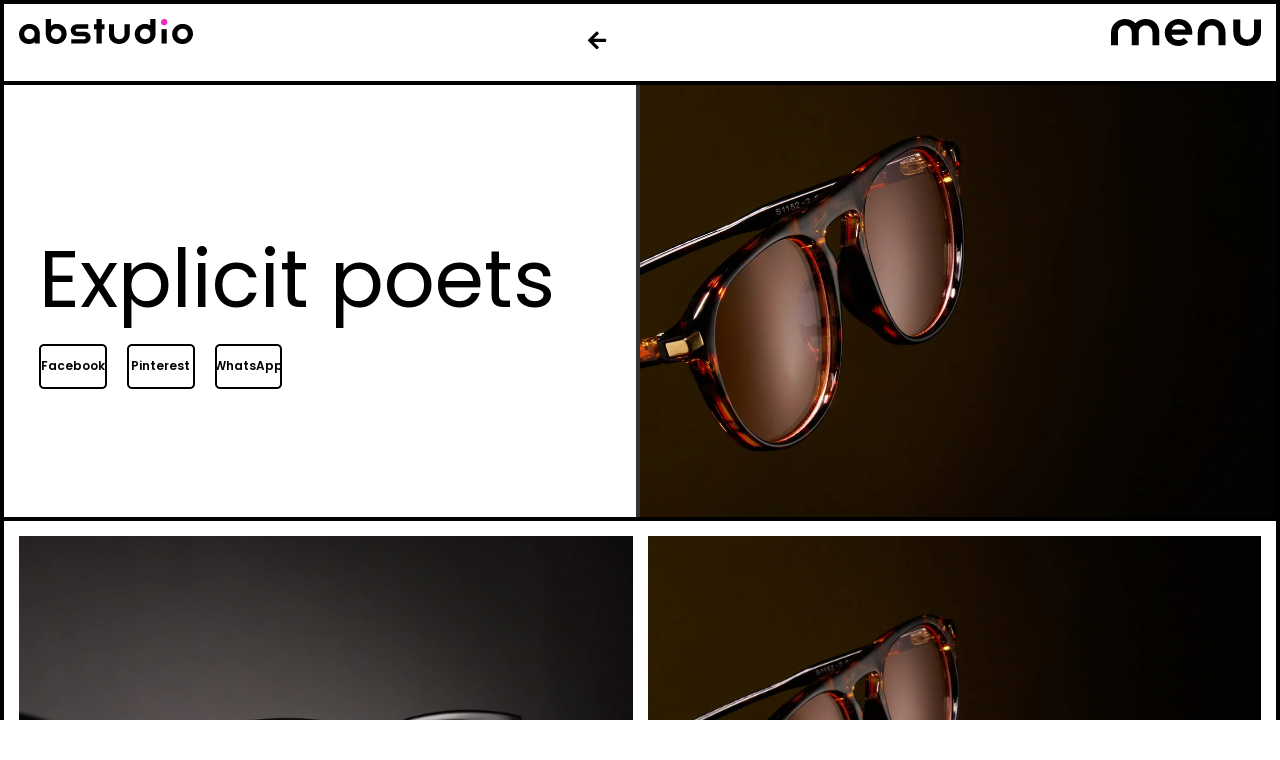

--- FILE ---
content_type: text/html; charset=UTF-8
request_url: https://abstudio.gr/explicit-poets/
body_size: 17146
content:
<!doctype html>
<html lang="en-US">
<head>
	<meta charset="UTF-8">
	<meta name="viewport" content="width=device-width, initial-scale=1">
	<link rel="profile" href="https://gmpg.org/xfn/11">
	<meta name='robots' content='index, follow, max-image-preview:large, max-snippet:-1, max-video-preview:-1' />

	<!-- This site is optimized with the Yoast SEO plugin v23.5 - https://yoast.com/wordpress/plugins/seo/ -->
	<title>Explicit poets - Ab Studio</title>
	<meta name="description" content="Φωτογραφικό στούντιο, διαθέσιμο προς ενοικίαση, κατάλληλα διαμορφωμένο για φωτογραφήσεων μόδας, διαφήμισης και πορτραίτου | ABSTUDIO" />
	<link rel="canonical" href="https://abstudio.gr/explicit-poets/" />
	<meta property="og:locale" content="en_US" />
	<meta property="og:type" content="article" />
	<meta property="og:title" content="Explicit poets - Ab Studio" />
	<meta property="og:description" content="Φωτογραφικό στούντιο, διαθέσιμο προς ενοικίαση, κατάλληλα διαμορφωμένο για φωτογραφήσεων μόδας, διαφήμισης και πορτραίτου | ABSTUDIO" />
	<meta property="og:url" content="https://abstudio.gr/explicit-poets/" />
	<meta property="og:site_name" content="Ab Studio" />
	<meta property="article:published_time" content="2020-11-19T16:05:10+00:00" />
	<meta property="article:modified_time" content="2021-02-10T13:08:23+00:00" />
	<meta property="og:image" content="https://abstudio.gr/wp-content/uploads/2020/11/DSC0073-2.jpg" />
	<meta property="og:image:width" content="2500" />
	<meta property="og:image:height" content="1667" />
	<meta property="og:image:type" content="image/jpeg" />
	<meta name="author" content="Giorgos K" />
	<meta name="twitter:card" content="summary_large_image" />
	<meta name="twitter:label1" content="Written by" />
	<meta name="twitter:data1" content="Giorgos K" />
	<script type="application/ld+json" class="yoast-schema-graph">{"@context":"https://schema.org","@graph":[{"@type":"WebPage","@id":"https://abstudio.gr/explicit-poets/","url":"https://abstudio.gr/explicit-poets/","name":"Explicit poets - Ab Studio","isPartOf":{"@id":"https://abstudio.gr/#website"},"primaryImageOfPage":{"@id":"https://abstudio.gr/explicit-poets/#primaryimage"},"image":{"@id":"https://abstudio.gr/explicit-poets/#primaryimage"},"thumbnailUrl":"https://abstudio.gr/wp-content/uploads/2020/11/DSC0073-2.jpg","datePublished":"2020-11-19T16:05:10+00:00","dateModified":"2021-02-10T13:08:23+00:00","author":{"@id":"https://abstudio.gr/#/schema/person/25d9cacd7fe2f3cd66cda6968905abb5"},"description":"Φωτογραφικό στούντιο, διαθέσιμο προς ενοικίαση, κατάλληλα διαμορφωμένο για φωτογραφήσεων μόδας, διαφήμισης και πορτραίτου | ABSTUDIO","breadcrumb":{"@id":"https://abstudio.gr/explicit-poets/#breadcrumb"},"inLanguage":"en-US","potentialAction":[{"@type":"ReadAction","target":["https://abstudio.gr/explicit-poets/"]}]},{"@type":"ImageObject","inLanguage":"en-US","@id":"https://abstudio.gr/explicit-poets/#primaryimage","url":"https://abstudio.gr/wp-content/uploads/2020/11/DSC0073-2.jpg","contentUrl":"https://abstudio.gr/wp-content/uploads/2020/11/DSC0073-2.jpg","width":2500,"height":1667},{"@type":"BreadcrumbList","@id":"https://abstudio.gr/explicit-poets/#breadcrumb","itemListElement":[{"@type":"ListItem","position":1,"name":"Home","item":"https://abstudio.gr/"},{"@type":"ListItem","position":2,"name":"Explicit poets"}]},{"@type":"WebSite","@id":"https://abstudio.gr/#website","url":"https://abstudio.gr/","name":"Ab Studio","description":"Book your next shoot date","potentialAction":[{"@type":"SearchAction","target":{"@type":"EntryPoint","urlTemplate":"https://abstudio.gr/?s={search_term_string}"},"query-input":{"@type":"PropertyValueSpecification","valueRequired":true,"valueName":"search_term_string"}}],"inLanguage":"en-US"},{"@type":"Person","@id":"https://abstudio.gr/#/schema/person/25d9cacd7fe2f3cd66cda6968905abb5","name":"Giorgos K","image":{"@type":"ImageObject","inLanguage":"en-US","@id":"https://abstudio.gr/#/schema/person/image/","url":"https://secure.gravatar.com/avatar/4ea59378d09cfe7d57e8fa84c252e286?s=96&d=mm&r=g","contentUrl":"https://secure.gravatar.com/avatar/4ea59378d09cfe7d57e8fa84c252e286?s=96&d=mm&r=g","caption":"Giorgos K"},"url":"https://abstudio.gr/author/kulurih/"}]}</script>
	<!-- / Yoast SEO plugin. -->


<link rel="alternate" type="application/rss+xml" title="Ab Studio &raquo; Feed" href="https://abstudio.gr/feed/" />
<link rel="alternate" type="application/rss+xml" title="Ab Studio &raquo; Comments Feed" href="https://abstudio.gr/comments/feed/" />
<link rel="alternate" type="application/rss+xml" title="Ab Studio &raquo; Explicit poets Comments Feed" href="https://abstudio.gr/explicit-poets/feed/" />
<script>
window._wpemojiSettings = {"baseUrl":"https:\/\/s.w.org\/images\/core\/emoji\/15.0.3\/72x72\/","ext":".png","svgUrl":"https:\/\/s.w.org\/images\/core\/emoji\/15.0.3\/svg\/","svgExt":".svg","source":{"concatemoji":"https:\/\/abstudio.gr\/wp-includes\/js\/wp-emoji-release.min.js?ver=6.6.4"}};
/*! This file is auto-generated */
!function(i,n){var o,s,e;function c(e){try{var t={supportTests:e,timestamp:(new Date).valueOf()};sessionStorage.setItem(o,JSON.stringify(t))}catch(e){}}function p(e,t,n){e.clearRect(0,0,e.canvas.width,e.canvas.height),e.fillText(t,0,0);var t=new Uint32Array(e.getImageData(0,0,e.canvas.width,e.canvas.height).data),r=(e.clearRect(0,0,e.canvas.width,e.canvas.height),e.fillText(n,0,0),new Uint32Array(e.getImageData(0,0,e.canvas.width,e.canvas.height).data));return t.every(function(e,t){return e===r[t]})}function u(e,t,n){switch(t){case"flag":return n(e,"\ud83c\udff3\ufe0f\u200d\u26a7\ufe0f","\ud83c\udff3\ufe0f\u200b\u26a7\ufe0f")?!1:!n(e,"\ud83c\uddfa\ud83c\uddf3","\ud83c\uddfa\u200b\ud83c\uddf3")&&!n(e,"\ud83c\udff4\udb40\udc67\udb40\udc62\udb40\udc65\udb40\udc6e\udb40\udc67\udb40\udc7f","\ud83c\udff4\u200b\udb40\udc67\u200b\udb40\udc62\u200b\udb40\udc65\u200b\udb40\udc6e\u200b\udb40\udc67\u200b\udb40\udc7f");case"emoji":return!n(e,"\ud83d\udc26\u200d\u2b1b","\ud83d\udc26\u200b\u2b1b")}return!1}function f(e,t,n){var r="undefined"!=typeof WorkerGlobalScope&&self instanceof WorkerGlobalScope?new OffscreenCanvas(300,150):i.createElement("canvas"),a=r.getContext("2d",{willReadFrequently:!0}),o=(a.textBaseline="top",a.font="600 32px Arial",{});return e.forEach(function(e){o[e]=t(a,e,n)}),o}function t(e){var t=i.createElement("script");t.src=e,t.defer=!0,i.head.appendChild(t)}"undefined"!=typeof Promise&&(o="wpEmojiSettingsSupports",s=["flag","emoji"],n.supports={everything:!0,everythingExceptFlag:!0},e=new Promise(function(e){i.addEventListener("DOMContentLoaded",e,{once:!0})}),new Promise(function(t){var n=function(){try{var e=JSON.parse(sessionStorage.getItem(o));if("object"==typeof e&&"number"==typeof e.timestamp&&(new Date).valueOf()<e.timestamp+604800&&"object"==typeof e.supportTests)return e.supportTests}catch(e){}return null}();if(!n){if("undefined"!=typeof Worker&&"undefined"!=typeof OffscreenCanvas&&"undefined"!=typeof URL&&URL.createObjectURL&&"undefined"!=typeof Blob)try{var e="postMessage("+f.toString()+"("+[JSON.stringify(s),u.toString(),p.toString()].join(",")+"));",r=new Blob([e],{type:"text/javascript"}),a=new Worker(URL.createObjectURL(r),{name:"wpTestEmojiSupports"});return void(a.onmessage=function(e){c(n=e.data),a.terminate(),t(n)})}catch(e){}c(n=f(s,u,p))}t(n)}).then(function(e){for(var t in e)n.supports[t]=e[t],n.supports.everything=n.supports.everything&&n.supports[t],"flag"!==t&&(n.supports.everythingExceptFlag=n.supports.everythingExceptFlag&&n.supports[t]);n.supports.everythingExceptFlag=n.supports.everythingExceptFlag&&!n.supports.flag,n.DOMReady=!1,n.readyCallback=function(){n.DOMReady=!0}}).then(function(){return e}).then(function(){var e;n.supports.everything||(n.readyCallback(),(e=n.source||{}).concatemoji?t(e.concatemoji):e.wpemoji&&e.twemoji&&(t(e.twemoji),t(e.wpemoji)))}))}((window,document),window._wpemojiSettings);
</script>
<style id='wp-emoji-styles-inline-css'>

	img.wp-smiley, img.emoji {
		display: inline !important;
		border: none !important;
		box-shadow: none !important;
		height: 1em !important;
		width: 1em !important;
		margin: 0 0.07em !important;
		vertical-align: -0.1em !important;
		background: none !important;
		padding: 0 !important;
	}
</style>
<style id='global-styles-inline-css'>
:root{--wp--preset--aspect-ratio--square: 1;--wp--preset--aspect-ratio--4-3: 4/3;--wp--preset--aspect-ratio--3-4: 3/4;--wp--preset--aspect-ratio--3-2: 3/2;--wp--preset--aspect-ratio--2-3: 2/3;--wp--preset--aspect-ratio--16-9: 16/9;--wp--preset--aspect-ratio--9-16: 9/16;--wp--preset--color--black: #000000;--wp--preset--color--cyan-bluish-gray: #abb8c3;--wp--preset--color--white: #ffffff;--wp--preset--color--pale-pink: #f78da7;--wp--preset--color--vivid-red: #cf2e2e;--wp--preset--color--luminous-vivid-orange: #ff6900;--wp--preset--color--luminous-vivid-amber: #fcb900;--wp--preset--color--light-green-cyan: #7bdcb5;--wp--preset--color--vivid-green-cyan: #00d084;--wp--preset--color--pale-cyan-blue: #8ed1fc;--wp--preset--color--vivid-cyan-blue: #0693e3;--wp--preset--color--vivid-purple: #9b51e0;--wp--preset--gradient--vivid-cyan-blue-to-vivid-purple: linear-gradient(135deg,rgba(6,147,227,1) 0%,rgb(155,81,224) 100%);--wp--preset--gradient--light-green-cyan-to-vivid-green-cyan: linear-gradient(135deg,rgb(122,220,180) 0%,rgb(0,208,130) 100%);--wp--preset--gradient--luminous-vivid-amber-to-luminous-vivid-orange: linear-gradient(135deg,rgba(252,185,0,1) 0%,rgba(255,105,0,1) 100%);--wp--preset--gradient--luminous-vivid-orange-to-vivid-red: linear-gradient(135deg,rgba(255,105,0,1) 0%,rgb(207,46,46) 100%);--wp--preset--gradient--very-light-gray-to-cyan-bluish-gray: linear-gradient(135deg,rgb(238,238,238) 0%,rgb(169,184,195) 100%);--wp--preset--gradient--cool-to-warm-spectrum: linear-gradient(135deg,rgb(74,234,220) 0%,rgb(151,120,209) 20%,rgb(207,42,186) 40%,rgb(238,44,130) 60%,rgb(251,105,98) 80%,rgb(254,248,76) 100%);--wp--preset--gradient--blush-light-purple: linear-gradient(135deg,rgb(255,206,236) 0%,rgb(152,150,240) 100%);--wp--preset--gradient--blush-bordeaux: linear-gradient(135deg,rgb(254,205,165) 0%,rgb(254,45,45) 50%,rgb(107,0,62) 100%);--wp--preset--gradient--luminous-dusk: linear-gradient(135deg,rgb(255,203,112) 0%,rgb(199,81,192) 50%,rgb(65,88,208) 100%);--wp--preset--gradient--pale-ocean: linear-gradient(135deg,rgb(255,245,203) 0%,rgb(182,227,212) 50%,rgb(51,167,181) 100%);--wp--preset--gradient--electric-grass: linear-gradient(135deg,rgb(202,248,128) 0%,rgb(113,206,126) 100%);--wp--preset--gradient--midnight: linear-gradient(135deg,rgb(2,3,129) 0%,rgb(40,116,252) 100%);--wp--preset--font-size--small: 13px;--wp--preset--font-size--medium: 20px;--wp--preset--font-size--large: 36px;--wp--preset--font-size--x-large: 42px;--wp--preset--spacing--20: 0.44rem;--wp--preset--spacing--30: 0.67rem;--wp--preset--spacing--40: 1rem;--wp--preset--spacing--50: 1.5rem;--wp--preset--spacing--60: 2.25rem;--wp--preset--spacing--70: 3.38rem;--wp--preset--spacing--80: 5.06rem;--wp--preset--shadow--natural: 6px 6px 9px rgba(0, 0, 0, 0.2);--wp--preset--shadow--deep: 12px 12px 50px rgba(0, 0, 0, 0.4);--wp--preset--shadow--sharp: 6px 6px 0px rgba(0, 0, 0, 0.2);--wp--preset--shadow--outlined: 6px 6px 0px -3px rgba(255, 255, 255, 1), 6px 6px rgba(0, 0, 0, 1);--wp--preset--shadow--crisp: 6px 6px 0px rgba(0, 0, 0, 1);}:root { --wp--style--global--content-size: 800px;--wp--style--global--wide-size: 1200px; }:where(body) { margin: 0; }.wp-site-blocks > .alignleft { float: left; margin-right: 2em; }.wp-site-blocks > .alignright { float: right; margin-left: 2em; }.wp-site-blocks > .aligncenter { justify-content: center; margin-left: auto; margin-right: auto; }:where(.wp-site-blocks) > * { margin-block-start: 24px; margin-block-end: 0; }:where(.wp-site-blocks) > :first-child { margin-block-start: 0; }:where(.wp-site-blocks) > :last-child { margin-block-end: 0; }:root { --wp--style--block-gap: 24px; }:root :where(.is-layout-flow) > :first-child{margin-block-start: 0;}:root :where(.is-layout-flow) > :last-child{margin-block-end: 0;}:root :where(.is-layout-flow) > *{margin-block-start: 24px;margin-block-end: 0;}:root :where(.is-layout-constrained) > :first-child{margin-block-start: 0;}:root :where(.is-layout-constrained) > :last-child{margin-block-end: 0;}:root :where(.is-layout-constrained) > *{margin-block-start: 24px;margin-block-end: 0;}:root :where(.is-layout-flex){gap: 24px;}:root :where(.is-layout-grid){gap: 24px;}.is-layout-flow > .alignleft{float: left;margin-inline-start: 0;margin-inline-end: 2em;}.is-layout-flow > .alignright{float: right;margin-inline-start: 2em;margin-inline-end: 0;}.is-layout-flow > .aligncenter{margin-left: auto !important;margin-right: auto !important;}.is-layout-constrained > .alignleft{float: left;margin-inline-start: 0;margin-inline-end: 2em;}.is-layout-constrained > .alignright{float: right;margin-inline-start: 2em;margin-inline-end: 0;}.is-layout-constrained > .aligncenter{margin-left: auto !important;margin-right: auto !important;}.is-layout-constrained > :where(:not(.alignleft):not(.alignright):not(.alignfull)){max-width: var(--wp--style--global--content-size);margin-left: auto !important;margin-right: auto !important;}.is-layout-constrained > .alignwide{max-width: var(--wp--style--global--wide-size);}body .is-layout-flex{display: flex;}.is-layout-flex{flex-wrap: wrap;align-items: center;}.is-layout-flex > :is(*, div){margin: 0;}body .is-layout-grid{display: grid;}.is-layout-grid > :is(*, div){margin: 0;}body{padding-top: 0px;padding-right: 0px;padding-bottom: 0px;padding-left: 0px;}a:where(:not(.wp-element-button)){text-decoration: underline;}:root :where(.wp-element-button, .wp-block-button__link){background-color: #32373c;border-width: 0;color: #fff;font-family: inherit;font-size: inherit;line-height: inherit;padding: calc(0.667em + 2px) calc(1.333em + 2px);text-decoration: none;}.has-black-color{color: var(--wp--preset--color--black) !important;}.has-cyan-bluish-gray-color{color: var(--wp--preset--color--cyan-bluish-gray) !important;}.has-white-color{color: var(--wp--preset--color--white) !important;}.has-pale-pink-color{color: var(--wp--preset--color--pale-pink) !important;}.has-vivid-red-color{color: var(--wp--preset--color--vivid-red) !important;}.has-luminous-vivid-orange-color{color: var(--wp--preset--color--luminous-vivid-orange) !important;}.has-luminous-vivid-amber-color{color: var(--wp--preset--color--luminous-vivid-amber) !important;}.has-light-green-cyan-color{color: var(--wp--preset--color--light-green-cyan) !important;}.has-vivid-green-cyan-color{color: var(--wp--preset--color--vivid-green-cyan) !important;}.has-pale-cyan-blue-color{color: var(--wp--preset--color--pale-cyan-blue) !important;}.has-vivid-cyan-blue-color{color: var(--wp--preset--color--vivid-cyan-blue) !important;}.has-vivid-purple-color{color: var(--wp--preset--color--vivid-purple) !important;}.has-black-background-color{background-color: var(--wp--preset--color--black) !important;}.has-cyan-bluish-gray-background-color{background-color: var(--wp--preset--color--cyan-bluish-gray) !important;}.has-white-background-color{background-color: var(--wp--preset--color--white) !important;}.has-pale-pink-background-color{background-color: var(--wp--preset--color--pale-pink) !important;}.has-vivid-red-background-color{background-color: var(--wp--preset--color--vivid-red) !important;}.has-luminous-vivid-orange-background-color{background-color: var(--wp--preset--color--luminous-vivid-orange) !important;}.has-luminous-vivid-amber-background-color{background-color: var(--wp--preset--color--luminous-vivid-amber) !important;}.has-light-green-cyan-background-color{background-color: var(--wp--preset--color--light-green-cyan) !important;}.has-vivid-green-cyan-background-color{background-color: var(--wp--preset--color--vivid-green-cyan) !important;}.has-pale-cyan-blue-background-color{background-color: var(--wp--preset--color--pale-cyan-blue) !important;}.has-vivid-cyan-blue-background-color{background-color: var(--wp--preset--color--vivid-cyan-blue) !important;}.has-vivid-purple-background-color{background-color: var(--wp--preset--color--vivid-purple) !important;}.has-black-border-color{border-color: var(--wp--preset--color--black) !important;}.has-cyan-bluish-gray-border-color{border-color: var(--wp--preset--color--cyan-bluish-gray) !important;}.has-white-border-color{border-color: var(--wp--preset--color--white) !important;}.has-pale-pink-border-color{border-color: var(--wp--preset--color--pale-pink) !important;}.has-vivid-red-border-color{border-color: var(--wp--preset--color--vivid-red) !important;}.has-luminous-vivid-orange-border-color{border-color: var(--wp--preset--color--luminous-vivid-orange) !important;}.has-luminous-vivid-amber-border-color{border-color: var(--wp--preset--color--luminous-vivid-amber) !important;}.has-light-green-cyan-border-color{border-color: var(--wp--preset--color--light-green-cyan) !important;}.has-vivid-green-cyan-border-color{border-color: var(--wp--preset--color--vivid-green-cyan) !important;}.has-pale-cyan-blue-border-color{border-color: var(--wp--preset--color--pale-cyan-blue) !important;}.has-vivid-cyan-blue-border-color{border-color: var(--wp--preset--color--vivid-cyan-blue) !important;}.has-vivid-purple-border-color{border-color: var(--wp--preset--color--vivid-purple) !important;}.has-vivid-cyan-blue-to-vivid-purple-gradient-background{background: var(--wp--preset--gradient--vivid-cyan-blue-to-vivid-purple) !important;}.has-light-green-cyan-to-vivid-green-cyan-gradient-background{background: var(--wp--preset--gradient--light-green-cyan-to-vivid-green-cyan) !important;}.has-luminous-vivid-amber-to-luminous-vivid-orange-gradient-background{background: var(--wp--preset--gradient--luminous-vivid-amber-to-luminous-vivid-orange) !important;}.has-luminous-vivid-orange-to-vivid-red-gradient-background{background: var(--wp--preset--gradient--luminous-vivid-orange-to-vivid-red) !important;}.has-very-light-gray-to-cyan-bluish-gray-gradient-background{background: var(--wp--preset--gradient--very-light-gray-to-cyan-bluish-gray) !important;}.has-cool-to-warm-spectrum-gradient-background{background: var(--wp--preset--gradient--cool-to-warm-spectrum) !important;}.has-blush-light-purple-gradient-background{background: var(--wp--preset--gradient--blush-light-purple) !important;}.has-blush-bordeaux-gradient-background{background: var(--wp--preset--gradient--blush-bordeaux) !important;}.has-luminous-dusk-gradient-background{background: var(--wp--preset--gradient--luminous-dusk) !important;}.has-pale-ocean-gradient-background{background: var(--wp--preset--gradient--pale-ocean) !important;}.has-electric-grass-gradient-background{background: var(--wp--preset--gradient--electric-grass) !important;}.has-midnight-gradient-background{background: var(--wp--preset--gradient--midnight) !important;}.has-small-font-size{font-size: var(--wp--preset--font-size--small) !important;}.has-medium-font-size{font-size: var(--wp--preset--font-size--medium) !important;}.has-large-font-size{font-size: var(--wp--preset--font-size--large) !important;}.has-x-large-font-size{font-size: var(--wp--preset--font-size--x-large) !important;}
:root :where(.wp-block-pullquote){font-size: 1.5em;line-height: 1.6;}
</style>
<link rel='stylesheet' id='hello-elementor-theme-style-css' href='https://abstudio.gr/wp-content/themes/hello-elementor/assets/css/theme.css?ver=3.4.5' media='all' />
<link rel='stylesheet' id='hello-elementor-child-style-css' href='https://abstudio.gr/wp-content/themes/hello-elementor-child/style.css?ver=1.0.0' media='all' />
<link rel='stylesheet' id='hello-elementor-css' href='https://abstudio.gr/wp-content/themes/hello-elementor/assets/css/reset.css?ver=3.4.5' media='all' />
<link rel='stylesheet' id='hello-elementor-header-footer-css' href='https://abstudio.gr/wp-content/themes/hello-elementor/assets/css/header-footer.css?ver=3.4.5' media='all' />
<link rel='stylesheet' id='e-animation-pop-css' href='https://abstudio.gr/wp-content/plugins/elementor/assets/lib/animations/styles/e-animation-pop.min.css?ver=3.32.5' media='all' />
<link rel='stylesheet' id='e-sticky-css' href='https://abstudio.gr/wp-content/plugins/elementor-pro/assets/css/modules/sticky.min.css?ver=3.32.3' media='all' />
<link rel='stylesheet' id='elementor-icons-css' href='https://abstudio.gr/wp-content/plugins/elementor/assets/lib/eicons/css/elementor-icons.min.css?ver=5.44.0' media='all' />
<link rel='stylesheet' id='elementor-frontend-css' href='https://abstudio.gr/wp-content/plugins/elementor/assets/css/frontend.min.css?ver=3.32.5' media='all' />
<style id='elementor-frontend-inline-css'>
.elementor-1088 .elementor-element.elementor-element-f371fe1:not(.elementor-motion-effects-element-type-background) > .elementor-widget-wrap, .elementor-1088 .elementor-element.elementor-element-f371fe1 > .elementor-widget-wrap > .elementor-motion-effects-container > .elementor-motion-effects-layer{background-image:url("https://abstudio.gr/wp-content/uploads/2020/11/DSC0073-2.jpg");}
</style>
<link rel='stylesheet' id='elementor-post-8-css' href='https://abstudio.gr/wp-content/uploads/elementor/css/post-8.css?ver=1762331101' media='all' />
<link rel='stylesheet' id='ooohboi-steroids-styles-css' href='https://abstudio.gr/wp-content/plugins/ooohboi-steroids-for-elementor/assets/css/main.css?ver=2.1.2226082023' media='all' />
<link rel='stylesheet' id='widget-heading-css' href='https://abstudio.gr/wp-content/plugins/elementor/assets/css/widget-heading.min.css?ver=3.32.5' media='all' />
<link rel='stylesheet' id='widget-share-buttons-css' href='https://abstudio.gr/wp-content/plugins/elementor-pro/assets/css/widget-share-buttons.min.css?ver=3.32.3' media='all' />
<link rel='stylesheet' id='e-apple-webkit-css' href='https://abstudio.gr/wp-content/plugins/elementor/assets/css/conditionals/apple-webkit.min.css?ver=3.32.5' media='all' />
<link rel='stylesheet' id='elementor-icons-shared-0-css' href='https://abstudio.gr/wp-content/plugins/elementor/assets/lib/font-awesome/css/fontawesome.min.css?ver=5.15.3' media='all' />
<link rel='stylesheet' id='elementor-icons-fa-solid-css' href='https://abstudio.gr/wp-content/plugins/elementor/assets/lib/font-awesome/css/solid.min.css?ver=5.15.3' media='all' />
<link rel='stylesheet' id='elementor-icons-fa-brands-css' href='https://abstudio.gr/wp-content/plugins/elementor/assets/lib/font-awesome/css/brands.min.css?ver=5.15.3' media='all' />
<link rel='stylesheet' id='widget-spacer-css' href='https://abstudio.gr/wp-content/plugins/elementor/assets/css/widget-spacer.min.css?ver=3.32.5' media='all' />
<link rel='stylesheet' id='widget-gallery-css' href='https://abstudio.gr/wp-content/plugins/elementor-pro/assets/css/widget-gallery.min.css?ver=3.32.3' media='all' />
<link rel='stylesheet' id='elementor-gallery-css' href='https://abstudio.gr/wp-content/plugins/elementor/assets/lib/e-gallery/css/e-gallery.min.css?ver=1.2.0' media='all' />
<link rel='stylesheet' id='e-transitions-css' href='https://abstudio.gr/wp-content/plugins/elementor-pro/assets/css/conditionals/transitions.min.css?ver=3.32.3' media='all' />
<link rel='stylesheet' id='widget-post-navigation-css' href='https://abstudio.gr/wp-content/plugins/elementor-pro/assets/css/widget-post-navigation.min.css?ver=3.32.3' media='all' />
<link rel='stylesheet' id='elementor-post-1088-css' href='https://abstudio.gr/wp-content/uploads/elementor/css/post-1088.css?ver=1762532173' media='all' />
<link rel='stylesheet' id='elementor-post-819-css' href='https://abstudio.gr/wp-content/uploads/elementor/css/post-819.css?ver=1762331101' media='all' />
<link rel='stylesheet' id='elementor-gf-local-roboto-css' href='https://abstudio.gr/wp-content/uploads/elementor/google-fonts/css/roboto.css?ver=1757763125' media='all' />
<link rel='stylesheet' id='elementor-gf-local-robotoslab-css' href='https://abstudio.gr/wp-content/uploads/elementor/google-fonts/css/robotoslab.css?ver=1757763127' media='all' />
<link rel='stylesheet' id='elementor-gf-local-poppins-css' href='https://abstudio.gr/wp-content/uploads/elementor/google-fonts/css/poppins.css?ver=1757763129' media='all' />
<script src="https://abstudio.gr/wp-includes/js/jquery/jquery.min.js?ver=3.7.1" id="jquery-core-js"></script>
<script src="https://abstudio.gr/wp-includes/js/jquery/jquery-migrate.min.js?ver=3.4.1" id="jquery-migrate-js"></script>
<link rel="https://api.w.org/" href="https://abstudio.gr/wp-json/" /><link rel="alternate" title="JSON" type="application/json" href="https://abstudio.gr/wp-json/wp/v2/posts/1088" /><link rel="EditURI" type="application/rsd+xml" title="RSD" href="https://abstudio.gr/xmlrpc.php?rsd" />
<meta name="generator" content="WordPress 6.6.4" />
<link rel='shortlink' href='https://abstudio.gr/?p=1088' />
<link rel="alternate" title="oEmbed (JSON)" type="application/json+oembed" href="https://abstudio.gr/wp-json/oembed/1.0/embed?url=https%3A%2F%2Fabstudio.gr%2Fexplicit-poets%2F" />
<link rel="alternate" title="oEmbed (XML)" type="text/xml+oembed" href="https://abstudio.gr/wp-json/oembed/1.0/embed?url=https%3A%2F%2Fabstudio.gr%2Fexplicit-poets%2F&#038;format=xml" />
<meta name="generator" content="Elementor 3.32.5; features: additional_custom_breakpoints; settings: css_print_method-external, google_font-enabled, font_display-auto">
			<style>
				.e-con.e-parent:nth-of-type(n+4):not(.e-lazyloaded):not(.e-no-lazyload),
				.e-con.e-parent:nth-of-type(n+4):not(.e-lazyloaded):not(.e-no-lazyload) * {
					background-image: none !important;
				}
				@media screen and (max-height: 1024px) {
					.e-con.e-parent:nth-of-type(n+3):not(.e-lazyloaded):not(.e-no-lazyload),
					.e-con.e-parent:nth-of-type(n+3):not(.e-lazyloaded):not(.e-no-lazyload) * {
						background-image: none !important;
					}
				}
				@media screen and (max-height: 640px) {
					.e-con.e-parent:nth-of-type(n+2):not(.e-lazyloaded):not(.e-no-lazyload),
					.e-con.e-parent:nth-of-type(n+2):not(.e-lazyloaded):not(.e-no-lazyload) * {
						background-image: none !important;
					}
				}
			</style>
			<link rel="icon" href="https://abstudio.gr/wp-content/uploads/2020/11/cropped-logoab_icon-32x32.png" sizes="32x32" />
<link rel="icon" href="https://abstudio.gr/wp-content/uploads/2020/11/cropped-logoab_icon-192x192.png" sizes="192x192" />
<link rel="apple-touch-icon" href="https://abstudio.gr/wp-content/uploads/2020/11/cropped-logoab_icon-180x180.png" />
<meta name="msapplication-TileImage" content="https://abstudio.gr/wp-content/uploads/2020/11/cropped-logoab_icon-270x270.png" />
</head>
<body class="post-template post-template-elementor_header_footer single single-post postid-1088 single-format-standard wp-embed-responsive hello-elementor-default elementor-default elementor-template-full-width elementor-kit-8 elementor-page elementor-page-1088">


<a class="skip-link screen-reader-text" href="#content">Skip to content</a>

		<header data-elementor-type="header" data-elementor-id="819" class="elementor elementor-819 elementor-location-header" data-elementor-post-type="elementor_library">
					<section class="elementor-section elementor-top-section elementor-element elementor-element-51f4da1 elementor-section-full_width elementor-section-height-min-height elementor-hidden-tablet elementor-hidden-phone elementor-section-items-top elementor-section-content-middle elementor-section-height-default" data-id="51f4da1" data-element_type="section" data-settings="{&quot;background_background&quot;:&quot;classic&quot;,&quot;sticky&quot;:&quot;top&quot;,&quot;sticky_on&quot;:[&quot;desktop&quot;,&quot;mobile&quot;],&quot;sticky_effects_offset&quot;:1,&quot;_ob_glider_is_slider&quot;:&quot;no&quot;,&quot;sticky_offset&quot;:0,&quot;sticky_anchor_link_offset&quot;:0}">
						<div class="elementor-container elementor-column-gap-default">
					<div class="elementor-column elementor-col-33 elementor-top-column elementor-element elementor-element-70b1925" data-id="70b1925" data-element_type="column" data-settings="{&quot;_ob_bbad_is_stalker&quot;:&quot;no&quot;,&quot;_ob_teleporter_use&quot;:false,&quot;_ob_column_hoveranimator&quot;:&quot;no&quot;,&quot;_ob_column_has_pseudo&quot;:&quot;no&quot;}">
			<div class="elementor-widget-wrap elementor-element-populated">
						<div class="elementor-element elementor-element-abb3d51 elementor-view-default ob-has-background-overlay elementor-widget elementor-widget-icon" data-id="abb3d51" data-element_type="widget" data-settings="{&quot;_ob_perspektive_use&quot;:&quot;no&quot;,&quot;_ob_poopart_use&quot;:&quot;yes&quot;,&quot;_ob_shadough_use&quot;:&quot;no&quot;,&quot;_ob_allow_hoveranimator&quot;:&quot;no&quot;,&quot;_ob_widget_stalker_use&quot;:&quot;no&quot;}" data-widget_type="icon.default">
				<div class="elementor-widget-container">
							<div class="elementor-icon-wrapper">
			<a class="elementor-icon" href="https://abstudio.gr">
			<svg xmlns="http://www.w3.org/2000/svg" width="992.71" height="143.95" viewBox="0 0 992.71 143.95"><defs><style>.a{fill:#ef2ac1;}</style></defs><path class="a" d="M816.39,21.08C816.39,11,824.88,3,835,3a17.89,17.89,0,0,1,18,18c0,10.08-8,18.57-18,18.57A18.8,18.8,0,0,1,816.39,21.08Z" transform="translate(-6.29 -3.03)"></path><path d="M6.29,89.11c0-31.85,27.61-57.86,59.46-57.86,34.5,0,59.45,23.36,59.45,57.86v55.21H96v-9.55C89.1,142.2,76.9,147,63.09,147,29.65,147,6.29,123.62,6.29,89.11Zm89.18,0c0-17.51-12.21-30.25-29.72-30.25C48.76,58.86,36,71.6,36,89.11c0,17,12.74,30.26,29.73,30.26C83.26,119.37,95.47,106.1,95.47,89.11Z" transform="translate(-6.29 -3.03)"></path><path d="M221.29,31.25c-13.8,0-26,4.78-32.38,12.21V3H159.18V89.11c0,34.51,24.95,57.86,59.45,57.86,31.86,0,59.46-26,59.46-57.86C278.09,54.61,254.73,31.25,221.29,31.25Zm-2.66,88.12c-17,0-29.72-13.27-29.72-30.26,0-17.51,12.74-30.25,29.72-30.25,17.52,0,29.73,12.74,29.73,30.25C248.36,106.1,236.15,119.37,218.63,119.37Z" transform="translate(-6.29 -3.03)"></path><path d="M304.64,119.37h73.79a8.63,8.63,0,0,0,9-9c0-4.78-3.71-8.5-9-8.5h-43a33.87,33.87,0,0,1-34-34c0-18,15.4-34,34-34h65.82v25H338.08c-4.77,0-9,3.71-9,8.49a8.64,8.64,0,0,0,9,9h43a33.54,33.54,0,0,1,34,34c0,17.51-15.39,34-34,34H304.64Z" transform="translate(-6.29 -3.03)"></path><polygon points="472.47 0 442.75 0 442.75 30.88 427.88 30.88 427.88 58.48 442.75 58.48 442.75 141.29 472.47 141.29 472.47 58.48 487.33 58.48 487.33 30.88 472.47 30.88 472.47 0"></polygon><path d="M519.11,89.11V33.91h29.72v55.2c0,17,12.75,30.26,29.73,30.26,17.52,0,29.73-13.27,29.73-30.26V33.91H638v55.2c0,34.51-29.72,57.86-60,57.86C543.53,147,519.11,123.62,519.11,89.11Z" transform="translate(-6.29 -3.03)"></path><path d="M755.87,3V40.81c-9.56-6.9-20.18-9.56-31.32-9.56-31.32,0-57.87,26-57.87,57.86,0,34.51,25,57.86,59.46,57.86,31.85,0,59.45-26,59.45-57.86V3ZM726.14,119.37c-17,0-29.73-13.27-29.73-30.26,0-17.51,12.74-30.25,29.73-30.25,17.52,0,29.73,12.74,29.73,30.25C755.87,106.1,743.66,119.37,726.14,119.37Z" transform="translate(-6.29 -3.03)"></path><rect x="813.28" y="58.63" width="29.73" height="82.66"></rect><path d="M880.09,89.11c0-31.85,27.6-57.86,59.46-57.86,34.5,0,59.45,23.36,59.45,57.86C999,121,971.39,147,939.55,147,905,147,880.09,123.62,880.09,89.11Zm89.18,0c0-17.51-12.21-30.25-29.72-30.25-17,0-29.73,12.74-29.73,30.25,0,17,12.74,30.26,29.73,30.26C957.06,119.37,969.27,106.1,969.27,89.11Z" transform="translate(-6.29 -3.03)"></path></svg>			</a>
		</div>
						</div>
				</div>
					</div>
		</div>
				<div class="elementor-column elementor-col-33 elementor-top-column elementor-element elementor-element-cd8cb4c" data-id="cd8cb4c" data-element_type="column" data-settings="{&quot;_ob_bbad_is_stalker&quot;:&quot;no&quot;,&quot;_ob_teleporter_use&quot;:false,&quot;_ob_column_hoveranimator&quot;:&quot;no&quot;,&quot;_ob_column_has_pseudo&quot;:&quot;no&quot;}">
			<div class="elementor-widget-wrap elementor-element-populated">
						<div class="elementor-element elementor-element-e3c22ab elementor-align-right ob-has-background-overlay elementor-widget elementor-widget-button" data-id="e3c22ab" data-element_type="widget" data-settings="{&quot;_ob_butterbutton_use_it&quot;:&quot;no&quot;,&quot;_ob_perspektive_use&quot;:&quot;no&quot;,&quot;_ob_poopart_use&quot;:&quot;yes&quot;,&quot;_ob_shadough_use&quot;:&quot;no&quot;,&quot;_ob_allow_hoveranimator&quot;:&quot;no&quot;,&quot;_ob_widget_stalker_use&quot;:&quot;no&quot;}" data-widget_type="button.default">
				<div class="elementor-widget-container">
									<div class="elementor-button-wrapper">
					<a class="elementor-button elementor-button-link elementor-size-sm" href="https://abstudio.gr">
						<span class="elementor-button-content-wrapper">
						<span class="elementor-button-icon">
				<i aria-hidden="true" class="fas fa-arrow-left"></i>			</span>
								</span>
					</a>
				</div>
								</div>
				</div>
					</div>
		</div>
				<div class="elementor-column elementor-col-33 elementor-top-column elementor-element elementor-element-2b57fde" data-id="2b57fde" data-element_type="column" data-settings="{&quot;_ob_bbad_is_stalker&quot;:&quot;no&quot;,&quot;_ob_teleporter_use&quot;:false,&quot;_ob_column_hoveranimator&quot;:&quot;no&quot;,&quot;_ob_column_has_pseudo&quot;:&quot;no&quot;}">
			<div class="elementor-widget-wrap elementor-element-populated">
						<div class="elementor-element elementor-element-27a6383 elementor-view-default ob-has-background-overlay elementor-widget elementor-widget-icon" data-id="27a6383" data-element_type="widget" data-settings="{&quot;_ob_perspektive_use&quot;:&quot;no&quot;,&quot;_ob_poopart_use&quot;:&quot;yes&quot;,&quot;_ob_shadough_use&quot;:&quot;no&quot;,&quot;_ob_allow_hoveranimator&quot;:&quot;no&quot;,&quot;_ob_widget_stalker_use&quot;:&quot;no&quot;}" data-widget_type="icon.default">
				<div class="elementor-widget-container">
							<div class="elementor-icon-wrapper">
			<a class="elementor-icon elementor-animation-pop" href="https://abstudio.gr">
			<svg xmlns="http://www.w3.org/2000/svg" width="371" height="66.5" viewBox="0 0 371 66.5"><path d="M2.9,34.5C2.9,14.7,20,1.3,37.3,1.3c11,0,19.8,3.9,25.9,10.6A35.6,35.6,0,0,1,88.5,1.3c19.9,0,33.9,13.4,33.9,33.2V66.2H105.3V34.5c0-10.1-7.3-17.4-17.1-17.4s-17,7.3-17,17.4V66.2H54.1V34.5c0-10.1-7-17.4-17.1-17.4S20,24.4,20,34.5V66.2H2.9Z" transform="translate(-2.9 -1.3)"></path><path d="M135.9,34.5c0-18.3,15.8-33.2,34.1-33.2,19.8,0,32.9,12.5,34.1,33.2v5.8H152.6A17.6,17.6,0,0,0,170,53.1c5.5,0,8.5-1.5,13.1-5.8L193.5,58A33.3,33.3,0,0,1,170,67.7C150.2,67.7,135.9,54.3,135.9,34.5Zm51.5-7.3C184.9,19.9,178.8,15,170,15a17.7,17.7,0,0,0-17.1,12.2Z" transform="translate(-2.9 -1.3)"></path><path d="M217.7,34.5c0-19.8,17.1-33.2,34.5-33.2C272,1.3,286,14.7,286,34.5V66.2H269V34.5c0-10.1-7.1-17.4-17.1-17.4s-17.1,7.3-17.1,17.4V66.2H217.7Z" transform="translate(-2.9 -1.3)"></path><path d="M305.6,34.5V2.8h17.1V34.5c0,9.7,7.3,17.4,17,17.4s17.1-7.7,17.1-17.4V2.8h17.1V34.5c0,19.8-17.1,33.2-34.5,33.2C319.6,67.7,305.6,54.3,305.6,34.5Z" transform="translate(-2.9 -1.3)"></path></svg>			</a>
		</div>
						</div>
				</div>
					</div>
		</div>
					</div>
		</section>
				<header class="ob-is-breaking-bad elementor-section elementor-top-section elementor-element elementor-element-44e35f47 elementor-section-full_width elementor-section-height-min-height elementor-section-items-stretch elementor-section-content-space-between elementor-hidden-desktop elementor-hidden-phone elementor-section-height-default" data-id="44e35f47" data-element_type="section" data-settings="{&quot;background_background&quot;:&quot;classic&quot;,&quot;_ob_bbad_use_it&quot;:&quot;yes&quot;,&quot;_ob_bbad_sssic_use&quot;:&quot;no&quot;,&quot;_ob_glider_is_slider&quot;:&quot;no&quot;}">
						<div class="elementor-container elementor-column-gap-default">
					<header class="elementor-column elementor-col-100 elementor-top-column elementor-element elementor-element-535d824a" data-id="535d824a" data-element_type="column" data-settings="{&quot;background_background&quot;:&quot;classic&quot;,&quot;_ob_bbad_is_stalker&quot;:&quot;no&quot;,&quot;_ob_teleporter_use&quot;:false,&quot;_ob_column_hoveranimator&quot;:&quot;no&quot;,&quot;_ob_column_has_pseudo&quot;:&quot;no&quot;}">
			<div class="elementor-widget-wrap elementor-element-populated">
						<div class="elementor-element elementor-element-6a1817e2 elementor-view-default ob-has-background-overlay elementor-widget elementor-widget-icon" data-id="6a1817e2" data-element_type="widget" data-settings="{&quot;_ob_perspektive_use&quot;:&quot;no&quot;,&quot;_ob_poopart_use&quot;:&quot;yes&quot;,&quot;_ob_shadough_use&quot;:&quot;no&quot;,&quot;_ob_allow_hoveranimator&quot;:&quot;no&quot;,&quot;_ob_widget_stalker_use&quot;:&quot;no&quot;}" data-widget_type="icon.default">
				<div class="elementor-widget-container">
							<div class="elementor-icon-wrapper">
			<a class="elementor-icon" href="https://abstudio.gr">
			<svg xmlns="http://www.w3.org/2000/svg" viewBox="0 0 591.7 415.3"><path d="M95.9,218c-.3-51.1,39.4-92.5,90.4-95.3,60.1-3.3,104.4,35.7,104.4,94.6v79.9a10.5,10.5,0,0,1-10.4,10.5H253.4a10.5,10.5,0,0,1-10.5-10.5V292c-11.3,12.2-31.3,20-53.9,20C134.4,312,96.3,274.1,95.9,218Zm146.1-.7c0-28.7-20-49.6-48.7-49.6s-48.7,20.9-48.7,49.6,20.9,49.5,48.7,49.5S242,245.1,242,217.3Z"></path><path d="M494.9,216.6c.3,51-39.4,92.4-90.4,95.2-60.1,3.4-104.4-35.7-104.4-94.5V112a10.5,10.5,0,0,1,10.4-10.5h27A10.5,10.5,0,0,1,347.9,112v30.5c11.3-12.2,31.3-20,53.9-20C456.4,122.5,494.6,160.4,494.9,216.6Zm-146.1.7c0,28.7,20,49.5,48.7,49.5s48.7-20.8,48.7-49.5-20.9-49.6-48.7-49.6S348.8,189.4,348.8,217.3Z"></path><path d="M568.9,269.9A10.5,10.5,0,0,0,558.5,280c-.4,11.1-1.1,22.3-2.3,33.4-4.5,41.7-25.8,61.7-67.7,66.5-23,2.7-46,1.9-66.6,1.9a10.4,10.4,0,0,0-10.4,10.4v12.6A10.5,10.5,0,0,0,422,415.3l35.4-.2c19.1-.1,38.1-1.6,56.6-6.5,28.3-7.4,50.4-22.5,63.3-49.6,11.9-24.9,14.1-51.6,14.4-78.5h0a10.4,10.4,0,0,0-10.4-10.5Z"></path><path d="M22.7,145.3a10.4,10.4,0,0,0,10.5-10c.3-11.2,1-22.3,2.2-33.5C40,60.1,61.2,40.1,103.2,35.3c23-2.6,46-1.8,66.5-1.8A10.5,10.5,0,0,0,180.2,23V10.5A10.5,10.5,0,0,0,169.7,0L134.2.2c-19,.1-38,1.6-56.6,6.4C49.4,14.1,27.2,29.2,14.3,56.3,2.5,81.2.3,107.9,0,134.8H0a10.3,10.3,0,0,0,10.4,10.4Z"></path></svg>			</a>
		</div>
						</div>
				</div>
				<div class="elementor-element elementor-element-ea71c9a elementor-widget-tablet__width-auto elementor-fixed elementor-view-default ob-has-background-overlay elementor-widget elementor-widget-icon" data-id="ea71c9a" data-element_type="widget" id="back-btn" data-settings="{&quot;_position&quot;:&quot;fixed&quot;,&quot;_ob_perspektive_use&quot;:&quot;no&quot;,&quot;_ob_poopart_use&quot;:&quot;yes&quot;,&quot;_ob_shadough_use&quot;:&quot;no&quot;,&quot;_ob_allow_hoveranimator&quot;:&quot;no&quot;,&quot;_ob_widget_stalker_use&quot;:&quot;no&quot;}" data-widget_type="icon.default">
				<div class="elementor-widget-container">
							<div class="elementor-icon-wrapper">
			<div class="elementor-icon">
			<i aria-hidden="true" class="fas fa-arrow-left"></i>			</div>
		</div>
						</div>
				</div>
				<div class="elementor-element elementor-element-f649948 elementor-widget-tablet__width-auto elementor-absolute elementor-view-default ob-has-background-overlay elementor-widget elementor-widget-icon" data-id="f649948" data-element_type="widget" data-settings="{&quot;_position&quot;:&quot;absolute&quot;,&quot;_ob_perspektive_use&quot;:&quot;no&quot;,&quot;_ob_poopart_use&quot;:&quot;yes&quot;,&quot;_ob_shadough_use&quot;:&quot;no&quot;,&quot;_ob_allow_hoveranimator&quot;:&quot;no&quot;,&quot;_ob_widget_stalker_use&quot;:&quot;no&quot;}" data-widget_type="icon.default">
				<div class="elementor-widget-container">
							<div class="elementor-icon-wrapper">
			<a class="elementor-icon elementor-animation-pop" href="https://abstudio.gr">
			<svg xmlns="http://www.w3.org/2000/svg" width="371" height="66.5" viewBox="0 0 371 66.5"><path d="M2.9,34.5C2.9,14.7,20,1.3,37.3,1.3c11,0,19.8,3.9,25.9,10.6A35.6,35.6,0,0,1,88.5,1.3c19.9,0,33.9,13.4,33.9,33.2V66.2H105.3V34.5c0-10.1-7.3-17.4-17.1-17.4s-17,7.3-17,17.4V66.2H54.1V34.5c0-10.1-7-17.4-17.1-17.4S20,24.4,20,34.5V66.2H2.9Z" transform="translate(-2.9 -1.3)"></path><path d="M135.9,34.5c0-18.3,15.8-33.2,34.1-33.2,19.8,0,32.9,12.5,34.1,33.2v5.8H152.6A17.6,17.6,0,0,0,170,53.1c5.5,0,8.5-1.5,13.1-5.8L193.5,58A33.3,33.3,0,0,1,170,67.7C150.2,67.7,135.9,54.3,135.9,34.5Zm51.5-7.3C184.9,19.9,178.8,15,170,15a17.7,17.7,0,0,0-17.1,12.2Z" transform="translate(-2.9 -1.3)"></path><path d="M217.7,34.5c0-19.8,17.1-33.2,34.5-33.2C272,1.3,286,14.7,286,34.5V66.2H269V34.5c0-10.1-7.1-17.4-17.1-17.4s-17.1,7.3-17.1,17.4V66.2H217.7Z" transform="translate(-2.9 -1.3)"></path><path d="M305.6,34.5V2.8h17.1V34.5c0,9.7,7.3,17.4,17,17.4s17.1-7.7,17.1-17.4V2.8h17.1V34.5c0,19.8-17.1,33.2-34.5,33.2C319.6,67.7,305.6,54.3,305.6,34.5Z" transform="translate(-2.9 -1.3)"></path></svg>			</a>
		</div>
						</div>
				</div>
					</div>
		</header>
					</div>
		</header>
				<section class="ob-is-breaking-bad elementor-section elementor-top-section elementor-element elementor-element-7607cf1 elementor-hidden-desktop elementor-hidden-tablet elementor-section-boxed elementor-section-height-default elementor-section-height-default" data-id="7607cf1" data-element_type="section" data-settings="{&quot;background_background&quot;:&quot;classic&quot;,&quot;sticky&quot;:&quot;top&quot;,&quot;sticky_on&quot;:[&quot;mobile&quot;],&quot;sticky_effects_offset&quot;:1000,&quot;_ob_bbad_use_it&quot;:&quot;yes&quot;,&quot;_ob_bbad_sssic_use&quot;:&quot;no&quot;,&quot;_ob_glider_is_slider&quot;:&quot;no&quot;,&quot;sticky_offset&quot;:0,&quot;sticky_anchor_link_offset&quot;:0}">
						<div class="elementor-container elementor-column-gap-default">
					<div class="elementor-column elementor-col-33 elementor-top-column elementor-element elementor-element-0fa5d02" data-id="0fa5d02" data-element_type="column" data-settings="{&quot;_ob_bbad_is_stalker&quot;:&quot;no&quot;,&quot;_ob_teleporter_use&quot;:false,&quot;_ob_column_hoveranimator&quot;:&quot;no&quot;,&quot;_ob_column_has_pseudo&quot;:&quot;no&quot;}">
			<div class="elementor-widget-wrap elementor-element-populated">
						<div class="elementor-element elementor-element-5edea1b elementor-view-default ob-has-background-overlay elementor-widget elementor-widget-icon" data-id="5edea1b" data-element_type="widget" data-settings="{&quot;_ob_perspektive_use&quot;:&quot;no&quot;,&quot;_ob_poopart_use&quot;:&quot;yes&quot;,&quot;_ob_shadough_use&quot;:&quot;no&quot;,&quot;_ob_allow_hoveranimator&quot;:&quot;no&quot;,&quot;_ob_widget_stalker_use&quot;:&quot;no&quot;}" data-widget_type="icon.default">
				<div class="elementor-widget-container">
							<div class="elementor-icon-wrapper">
			<a class="elementor-icon" href="https://abstudio.gr">
			<svg xmlns="http://www.w3.org/2000/svg" viewBox="0 0 591.7 415.3"><path d="M95.9,218c-.3-51.1,39.4-92.5,90.4-95.3,60.1-3.3,104.4,35.7,104.4,94.6v79.9a10.5,10.5,0,0,1-10.4,10.5H253.4a10.5,10.5,0,0,1-10.5-10.5V292c-11.3,12.2-31.3,20-53.9,20C134.4,312,96.3,274.1,95.9,218Zm146.1-.7c0-28.7-20-49.6-48.7-49.6s-48.7,20.9-48.7,49.6,20.9,49.5,48.7,49.5S242,245.1,242,217.3Z"></path><path d="M494.9,216.6c.3,51-39.4,92.4-90.4,95.2-60.1,3.4-104.4-35.7-104.4-94.5V112a10.5,10.5,0,0,1,10.4-10.5h27A10.5,10.5,0,0,1,347.9,112v30.5c11.3-12.2,31.3-20,53.9-20C456.4,122.5,494.6,160.4,494.9,216.6Zm-146.1.7c0,28.7,20,49.5,48.7,49.5s48.7-20.8,48.7-49.5-20.9-49.6-48.7-49.6S348.8,189.4,348.8,217.3Z"></path><path d="M568.9,269.9A10.5,10.5,0,0,0,558.5,280c-.4,11.1-1.1,22.3-2.3,33.4-4.5,41.7-25.8,61.7-67.7,66.5-23,2.7-46,1.9-66.6,1.9a10.4,10.4,0,0,0-10.4,10.4v12.6A10.5,10.5,0,0,0,422,415.3l35.4-.2c19.1-.1,38.1-1.6,56.6-6.5,28.3-7.4,50.4-22.5,63.3-49.6,11.9-24.9,14.1-51.6,14.4-78.5h0a10.4,10.4,0,0,0-10.4-10.5Z"></path><path d="M22.7,145.3a10.4,10.4,0,0,0,10.5-10c.3-11.2,1-22.3,2.2-33.5C40,60.1,61.2,40.1,103.2,35.3c23-2.6,46-1.8,66.5-1.8A10.5,10.5,0,0,0,180.2,23V10.5A10.5,10.5,0,0,0,169.7,0L134.2.2c-19,.1-38,1.6-56.6,6.4C49.4,14.1,27.2,29.2,14.3,56.3,2.5,81.2.3,107.9,0,134.8H0a10.3,10.3,0,0,0,10.4,10.4Z"></path></svg>			</a>
		</div>
						</div>
				</div>
					</div>
		</div>
				<div class="elementor-column elementor-col-33 elementor-top-column elementor-element elementor-element-d6adb15" data-id="d6adb15" data-element_type="column" data-settings="{&quot;_ob_bbad_is_stalker&quot;:&quot;no&quot;,&quot;_ob_teleporter_use&quot;:false,&quot;_ob_column_hoveranimator&quot;:&quot;no&quot;,&quot;_ob_column_has_pseudo&quot;:&quot;no&quot;}">
			<div class="elementor-widget-wrap elementor-element-populated">
						<div class="elementor-element elementor-element-eb1e15e elementor-view-default ob-has-background-overlay elementor-widget elementor-widget-icon" data-id="eb1e15e" data-element_type="widget" id="back-btn" data-settings="{&quot;_ob_perspektive_use&quot;:&quot;no&quot;,&quot;_ob_poopart_use&quot;:&quot;yes&quot;,&quot;_ob_shadough_use&quot;:&quot;no&quot;,&quot;_ob_allow_hoveranimator&quot;:&quot;no&quot;,&quot;_ob_widget_stalker_use&quot;:&quot;no&quot;}" data-widget_type="icon.default">
				<div class="elementor-widget-container">
							<div class="elementor-icon-wrapper">
			<a class="elementor-icon elementor-animation-pop" href="https://abstudio.gr">
			<i aria-hidden="true" class="fas fa-arrow-left"></i>			</a>
		</div>
						</div>
				</div>
					</div>
		</div>
				<div class="elementor-column elementor-col-33 elementor-top-column elementor-element elementor-element-25767ff" data-id="25767ff" data-element_type="column" data-settings="{&quot;_ob_bbad_is_stalker&quot;:&quot;no&quot;,&quot;_ob_teleporter_use&quot;:false,&quot;_ob_column_hoveranimator&quot;:&quot;no&quot;,&quot;_ob_column_has_pseudo&quot;:&quot;no&quot;}">
			<div class="elementor-widget-wrap elementor-element-populated">
						<div class="elementor-element elementor-element-1586191 elementor-view-default ob-has-background-overlay elementor-widget elementor-widget-icon" data-id="1586191" data-element_type="widget" data-settings="{&quot;_ob_perspektive_use&quot;:&quot;no&quot;,&quot;_ob_poopart_use&quot;:&quot;yes&quot;,&quot;_ob_shadough_use&quot;:&quot;no&quot;,&quot;_ob_allow_hoveranimator&quot;:&quot;no&quot;,&quot;_ob_widget_stalker_use&quot;:&quot;no&quot;}" data-widget_type="icon.default">
				<div class="elementor-widget-container">
							<div class="elementor-icon-wrapper">
			<a class="elementor-icon elementor-animation-pop" href="https://abstudio.gr">
			<svg xmlns="http://www.w3.org/2000/svg" width="371" height="66.5" viewBox="0 0 371 66.5"><path d="M2.9,34.5C2.9,14.7,20,1.3,37.3,1.3c11,0,19.8,3.9,25.9,10.6A35.6,35.6,0,0,1,88.5,1.3c19.9,0,33.9,13.4,33.9,33.2V66.2H105.3V34.5c0-10.1-7.3-17.4-17.1-17.4s-17,7.3-17,17.4V66.2H54.1V34.5c0-10.1-7-17.4-17.1-17.4S20,24.4,20,34.5V66.2H2.9Z" transform="translate(-2.9 -1.3)"></path><path d="M135.9,34.5c0-18.3,15.8-33.2,34.1-33.2,19.8,0,32.9,12.5,34.1,33.2v5.8H152.6A17.6,17.6,0,0,0,170,53.1c5.5,0,8.5-1.5,13.1-5.8L193.5,58A33.3,33.3,0,0,1,170,67.7C150.2,67.7,135.9,54.3,135.9,34.5Zm51.5-7.3C184.9,19.9,178.8,15,170,15a17.7,17.7,0,0,0-17.1,12.2Z" transform="translate(-2.9 -1.3)"></path><path d="M217.7,34.5c0-19.8,17.1-33.2,34.5-33.2C272,1.3,286,14.7,286,34.5V66.2H269V34.5c0-10.1-7.1-17.4-17.1-17.4s-17.1,7.3-17.1,17.4V66.2H217.7Z" transform="translate(-2.9 -1.3)"></path><path d="M305.6,34.5V2.8h17.1V34.5c0,9.7,7.3,17.4,17,17.4s17.1-7.7,17.1-17.4V2.8h17.1V34.5c0,19.8-17.1,33.2-34.5,33.2C319.6,67.7,305.6,54.3,305.6,34.5Z" transform="translate(-2.9 -1.3)"></path></svg>			</a>
		</div>
						</div>
				</div>
					</div>
		</div>
					</div>
		</section>
				</header>
				<div data-elementor-type="wp-post" data-elementor-id="1088" class="elementor elementor-1088" data-elementor-post-type="post">
						<section class="ob-is-breaking-bad elementor-section elementor-top-section elementor-element elementor-element-361b04c elementor-section-full_width elementor-section-height-min-height elementor-section-items-stretch elementor-reverse-tablet elementor-reverse-mobile elementor-section-height-default" data-id="361b04c" data-element_type="section" data-settings="{&quot;_ob_bbad_use_it&quot;:&quot;yes&quot;,&quot;_ob_bbad_sssic_use&quot;:&quot;no&quot;,&quot;_ob_glider_is_slider&quot;:&quot;no&quot;}">
						<div class="elementor-container elementor-column-gap-default">
					<div class="elementor-column elementor-col-50 elementor-top-column elementor-element elementor-element-c947d1d" data-id="c947d1d" data-element_type="column" data-settings="{&quot;_ob_bbad_is_stalker&quot;:&quot;no&quot;,&quot;_ob_teleporter_use&quot;:false,&quot;_ob_column_hoveranimator&quot;:&quot;no&quot;,&quot;_ob_column_has_pseudo&quot;:&quot;no&quot;}">
			<div class="elementor-widget-wrap elementor-element-populated">
						<div class="elementor-element elementor-element-f1e075b ob-harakiri-inherit ob-has-background-overlay elementor-widget elementor-widget-heading" data-id="f1e075b" data-element_type="widget" data-settings="{&quot;_ob_use_harakiri&quot;:&quot;yes&quot;,&quot;_ob_harakiri_writing_mode&quot;:&quot;inherit&quot;,&quot;_ob_harakiri_text_clip&quot;:&quot;none&quot;,&quot;_ob_perspektive_use&quot;:&quot;no&quot;,&quot;_ob_poopart_use&quot;:&quot;yes&quot;,&quot;_ob_shadough_use&quot;:&quot;no&quot;,&quot;_ob_allow_hoveranimator&quot;:&quot;no&quot;,&quot;_ob_widget_stalker_use&quot;:&quot;no&quot;}" data-widget_type="heading.default">
				<div class="elementor-widget-container">
					<h2 class="elementor-heading-title elementor-size-default">Explicit poets</h2>				</div>
				</div>
				<div class="elementor-element elementor-element-8851c13 elementor-hidden-desktop elementor-hidden-tablet elementor-hidden-phone ob-harakiri-inherit ob-has-background-overlay elementor-widget elementor-widget-text-editor" data-id="8851c13" data-element_type="widget" data-settings="{&quot;_ob_use_harakiri&quot;:&quot;yes&quot;,&quot;_ob_harakiri_writing_mode&quot;:&quot;inherit&quot;,&quot;_ob_postman_use&quot;:&quot;no&quot;,&quot;_ob_perspektive_use&quot;:&quot;no&quot;,&quot;_ob_poopart_use&quot;:&quot;yes&quot;,&quot;_ob_shadough_use&quot;:&quot;no&quot;,&quot;_ob_allow_hoveranimator&quot;:&quot;no&quot;,&quot;_ob_widget_stalker_use&quot;:&quot;no&quot;}" data-widget_type="text-editor.default">
				<div class="elementor-widget-container">
									<p>Φωτογράφιση για το νέο e-shop του Μουσείου Ακρόπολης.</p><p>#2020 #stilllife #Museum Akropolis #Athens</p>								</div>
				</div>
				<div class="elementor-element elementor-element-ff22319 elementor-share-buttons--view-text elementor-share-buttons--skin-framed elementor-share-buttons--shape-rounded elementor-grid-6 elementor-share-buttons--color-custom elementor-grid-mobile-3 ob-has-background-overlay elementor-widget elementor-widget-share-buttons" data-id="ff22319" data-element_type="widget" data-settings="{&quot;_ob_perspektive_use&quot;:&quot;no&quot;,&quot;_ob_poopart_use&quot;:&quot;yes&quot;,&quot;_ob_shadough_use&quot;:&quot;no&quot;,&quot;_ob_allow_hoveranimator&quot;:&quot;no&quot;,&quot;_ob_widget_stalker_use&quot;:&quot;no&quot;}" data-widget_type="share-buttons.default">
				<div class="elementor-widget-container">
							<div class="elementor-grid" role="list">
								<div class="elementor-grid-item" role="listitem">
						<div class="elementor-share-btn elementor-share-btn_facebook" role="button" tabindex="0" aria-label="Share on facebook">
																						<div class="elementor-share-btn__text">
																			<span class="elementor-share-btn__title">
										Facebook									</span>
																	</div>
													</div>
					</div>
									<div class="elementor-grid-item" role="listitem">
						<div class="elementor-share-btn elementor-share-btn_pinterest" role="button" tabindex="0" aria-label="Share on pinterest">
																						<div class="elementor-share-btn__text">
																			<span class="elementor-share-btn__title">
										Pinterest									</span>
																	</div>
													</div>
					</div>
									<div class="elementor-grid-item" role="listitem">
						<div class="elementor-share-btn elementor-share-btn_whatsapp" role="button" tabindex="0" aria-label="Share on whatsapp">
																						<div class="elementor-share-btn__text">
																			<span class="elementor-share-btn__title">
										WhatsApp									</span>
																	</div>
													</div>
					</div>
						</div>
						</div>
				</div>
					</div>
		</div>
				<div class="elementor-column elementor-col-50 elementor-top-column elementor-element elementor-element-f371fe1" data-id="f371fe1" data-element_type="column" data-settings="{&quot;background_background&quot;:&quot;classic&quot;,&quot;_ob_bbad_is_stalker&quot;:&quot;no&quot;,&quot;_ob_teleporter_use&quot;:false,&quot;_ob_column_hoveranimator&quot;:&quot;no&quot;,&quot;_ob_column_has_pseudo&quot;:&quot;no&quot;}">
			<div class="elementor-widget-wrap elementor-element-populated">
						<div class="elementor-element elementor-element-7c772ab ob-has-background-overlay elementor-widget elementor-widget-spacer" data-id="7c772ab" data-element_type="widget" data-settings="{&quot;_ob_spacerat_use&quot;:&quot;no&quot;,&quot;_ob_perspektive_use&quot;:&quot;no&quot;,&quot;_ob_poopart_use&quot;:&quot;yes&quot;,&quot;_ob_shadough_use&quot;:&quot;no&quot;,&quot;_ob_allow_hoveranimator&quot;:&quot;no&quot;,&quot;_ob_widget_stalker_use&quot;:&quot;no&quot;}" data-widget_type="spacer.default">
				<div class="elementor-widget-container">
							<div class="elementor-spacer">
			<div class="elementor-spacer-inner"></div>
		</div>
						</div>
				</div>
					</div>
		</div>
					</div>
		</section>
				<section class="ob-is-breaking-bad elementor-section elementor-top-section elementor-element elementor-element-aae8664 elementor-section-full_width elementor-section-height-min-height elementor-section-items-stretch elementor-section-height-default" data-id="aae8664" data-element_type="section" data-settings="{&quot;_ob_bbad_use_it&quot;:&quot;yes&quot;,&quot;_ob_bbad_sssic_use&quot;:&quot;no&quot;,&quot;_ob_glider_is_slider&quot;:&quot;no&quot;}">
						<div class="elementor-container elementor-column-gap-default">
					<div class="elementor-column elementor-col-100 elementor-top-column elementor-element elementor-element-8d01fb5" data-id="8d01fb5" data-element_type="column" data-settings="{&quot;_ob_bbad_is_stalker&quot;:&quot;no&quot;,&quot;_ob_teleporter_use&quot;:false,&quot;_ob_column_hoveranimator&quot;:&quot;no&quot;,&quot;_ob_column_has_pseudo&quot;:&quot;no&quot;}">
			<div class="elementor-widget-wrap elementor-element-populated">
						<div class="elementor-element elementor-element-52100bc ob-has-background-overlay elementor-widget elementor-widget-gallery" data-id="52100bc" data-element_type="widget" data-settings="{&quot;gallery_layout&quot;:&quot;justified&quot;,&quot;gap&quot;:{&quot;unit&quot;:&quot;px&quot;,&quot;size&quot;:15,&quot;sizes&quot;:[]},&quot;image_hover_animation&quot;:&quot;grow&quot;,&quot;link_to&quot;:&quot;custom&quot;,&quot;ideal_row_height&quot;:{&quot;unit&quot;:&quot;px&quot;,&quot;size&quot;:360,&quot;sizes&quot;:[]},&quot;lazyload&quot;:&quot;yes&quot;,&quot;ideal_row_height_tablet&quot;:{&quot;unit&quot;:&quot;px&quot;,&quot;size&quot;:150,&quot;sizes&quot;:[]},&quot;ideal_row_height_mobile&quot;:{&quot;unit&quot;:&quot;px&quot;,&quot;size&quot;:150,&quot;sizes&quot;:[]},&quot;gap_tablet&quot;:{&quot;unit&quot;:&quot;px&quot;,&quot;size&quot;:10,&quot;sizes&quot;:[]},&quot;gap_mobile&quot;:{&quot;unit&quot;:&quot;px&quot;,&quot;size&quot;:10,&quot;sizes&quot;:[]},&quot;url&quot;:{&quot;url&quot;:&quot;&quot;,&quot;is_external&quot;:&quot;&quot;,&quot;nofollow&quot;:&quot;&quot;,&quot;custom_attributes&quot;:&quot;&quot;},&quot;content_hover_animation&quot;:&quot;fade-in&quot;,&quot;_ob_perspektive_use&quot;:&quot;no&quot;,&quot;_ob_poopart_use&quot;:&quot;yes&quot;,&quot;_ob_shadough_use&quot;:&quot;no&quot;,&quot;_ob_allow_hoveranimator&quot;:&quot;no&quot;,&quot;_ob_widget_stalker_use&quot;:&quot;no&quot;}" data-widget_type="gallery.default">
				<div class="elementor-widget-container">
							<div class="elementor-gallery__container">
							<a class="e-gallery-item elementor-gallery-item elementor-animated-content">
					<div class="e-gallery-image elementor-gallery-item__image" data-thumbnail="https://abstudio.gr/wp-content/uploads/2020/11/DSC0019-2-1536x1024.jpg" data-width="1536" data-height="1024" aria-label="" role="img" ></div>
														</a>
							<a class="e-gallery-item elementor-gallery-item elementor-animated-content">
					<div class="e-gallery-image elementor-gallery-item__image" data-thumbnail="https://abstudio.gr/wp-content/uploads/2020/11/DSC0073-2-1536x1024.jpg" data-width="1536" data-height="1024" aria-label="" role="img" ></div>
														</a>
							<a class="e-gallery-item elementor-gallery-item elementor-animated-content">
					<div class="e-gallery-image elementor-gallery-item__image" data-thumbnail="https://abstudio.gr/wp-content/uploads/2020/11/DSC0074-1536x1536.jpg" data-width="1536" data-height="1536" aria-label="" role="img" ></div>
														</a>
							<a class="e-gallery-item elementor-gallery-item elementor-animated-content">
					<div class="e-gallery-image elementor-gallery-item__image" data-thumbnail="https://abstudio.gr/wp-content/uploads/2020/11/DSC0152-2-1536x1024.jpg" data-width="1536" data-height="1024" aria-label="" role="img" ></div>
														</a>
							<a class="e-gallery-item elementor-gallery-item elementor-animated-content">
					<div class="e-gallery-image elementor-gallery-item__image" data-thumbnail="https://abstudio.gr/wp-content/uploads/2020/11/DSC0156-2-1536x1024.jpg" data-width="1536" data-height="1024" aria-label="" role="img" ></div>
														</a>
							<a class="e-gallery-item elementor-gallery-item elementor-animated-content">
					<div class="e-gallery-image elementor-gallery-item__image" data-thumbnail="https://abstudio.gr/wp-content/uploads/2020/11/DSC0160-2-1536x1024.jpg" data-width="1536" data-height="1024" aria-label="" role="img" ></div>
														</a>
					</div>
					</div>
				</div>
					</div>
		</div>
					</div>
		</section>
				<section class="ob-is-breaking-bad elementor-section elementor-top-section elementor-element elementor-element-a990b1d elementor-section-full_width elementor-section-height-min-height elementor-section-items-stretch elementor-section-height-default" data-id="a990b1d" data-element_type="section" data-settings="{&quot;_ob_bbad_use_it&quot;:&quot;yes&quot;,&quot;_ob_bbad_sssic_use&quot;:&quot;no&quot;,&quot;_ob_glider_is_slider&quot;:&quot;no&quot;}">
						<div class="elementor-container elementor-column-gap-default">
					<div class="elementor-column elementor-col-100 elementor-top-column elementor-element elementor-element-961970f" data-id="961970f" data-element_type="column" data-settings="{&quot;_ob_bbad_is_stalker&quot;:&quot;no&quot;,&quot;_ob_teleporter_use&quot;:false,&quot;_ob_column_hoveranimator&quot;:&quot;no&quot;,&quot;_ob_column_has_pseudo&quot;:&quot;no&quot;}">
			<div class="elementor-widget-wrap elementor-element-populated">
						<div class="elementor-element elementor-element-1ac6764 ob-has-background-overlay elementor-widget elementor-widget-post-navigation" data-id="1ac6764" data-element_type="widget" data-settings="{&quot;_ob_perspektive_use&quot;:&quot;no&quot;,&quot;_ob_poopart_use&quot;:&quot;yes&quot;,&quot;_ob_shadough_use&quot;:&quot;no&quot;,&quot;_ob_allow_hoveranimator&quot;:&quot;no&quot;,&quot;_ob_widget_stalker_use&quot;:&quot;no&quot;}" data-widget_type="post-navigation.default">
				<div class="elementor-widget-container">
							<div class="elementor-post-navigation" role="navigation" aria-label="Post Navigation">
			<div class="elementor-post-navigation__prev elementor-post-navigation__link">
				<a href="https://abstudio.gr/boy-1/" rel="prev"><span class="post-navigation__arrow-wrapper post-navigation__arrow-prev"><i aria-hidden="true" class="fas fa-angle-left"></i><span class="elementor-screen-only">Prev</span></span><span class="elementor-post-navigation__link__prev"><span class="post-navigation__prev--label">Previous</span></span></a>			</div>
						<div class="elementor-post-navigation__next elementor-post-navigation__link">
				<a href="https://abstudio.gr/das-new/" rel="next"><span class="elementor-post-navigation__link__next"><span class="post-navigation__next--label">Next</span></span><span class="post-navigation__arrow-wrapper post-navigation__arrow-next"><i aria-hidden="true" class="fas fa-angle-right"></i><span class="elementor-screen-only">Next</span></span></a>			</div>
		</div>
						</div>
				</div>
					</div>
		</div>
					</div>
		</section>
				</div>
		<footer id="site-footer" class="site-footer">
	</footer>

<script>
jQuery(document).ready(function($){
	$('#back-btn').on('click', function(e){
 	   e.preventDefault();
 	   window.history.back();
	});
});
</script>
				<script>
				const lazyloadRunObserver = () => {
					const lazyloadBackgrounds = document.querySelectorAll( `.e-con.e-parent:not(.e-lazyloaded)` );
					const lazyloadBackgroundObserver = new IntersectionObserver( ( entries ) => {
						entries.forEach( ( entry ) => {
							if ( entry.isIntersecting ) {
								let lazyloadBackground = entry.target;
								if( lazyloadBackground ) {
									lazyloadBackground.classList.add( 'e-lazyloaded' );
								}
								lazyloadBackgroundObserver.unobserve( entry.target );
							}
						});
					}, { rootMargin: '200px 0px 200px 0px' } );
					lazyloadBackgrounds.forEach( ( lazyloadBackground ) => {
						lazyloadBackgroundObserver.observe( lazyloadBackground );
					} );
				};
				const events = [
					'DOMContentLoaded',
					'elementor/lazyload/observe',
				];
				events.forEach( ( event ) => {
					document.addEventListener( event, lazyloadRunObserver );
				} );
			</script>
			<script src="https://abstudio.gr/wp-content/plugins/elementor/assets/js/webpack.runtime.min.js?ver=3.32.5" id="elementor-webpack-runtime-js"></script>
<script src="https://abstudio.gr/wp-content/plugins/elementor/assets/js/frontend-modules.min.js?ver=3.32.5" id="elementor-frontend-modules-js"></script>
<script src="https://abstudio.gr/wp-includes/js/jquery/ui/core.min.js?ver=1.13.3" id="jquery-ui-core-js"></script>
<script id="elementor-frontend-js-before">
var elementorFrontendConfig = {"environmentMode":{"edit":false,"wpPreview":false,"isScriptDebug":false},"i18n":{"shareOnFacebook":"Share on Facebook","shareOnTwitter":"Share on Twitter","pinIt":"Pin it","download":"Download","downloadImage":"Download image","fullscreen":"Fullscreen","zoom":"Zoom","share":"Share","playVideo":"Play Video","previous":"Previous","next":"Next","close":"Close","a11yCarouselPrevSlideMessage":"Previous slide","a11yCarouselNextSlideMessage":"Next slide","a11yCarouselFirstSlideMessage":"This is the first slide","a11yCarouselLastSlideMessage":"This is the last slide","a11yCarouselPaginationBulletMessage":"Go to slide"},"is_rtl":false,"breakpoints":{"xs":0,"sm":480,"md":768,"lg":1025,"xl":1440,"xxl":1600},"responsive":{"breakpoints":{"mobile":{"label":"Mobile Portrait","value":767,"default_value":767,"direction":"max","is_enabled":true},"mobile_extra":{"label":"Mobile Landscape","value":880,"default_value":880,"direction":"max","is_enabled":false},"tablet":{"label":"Tablet Portrait","value":1024,"default_value":1024,"direction":"max","is_enabled":true},"tablet_extra":{"label":"Tablet Landscape","value":1200,"default_value":1200,"direction":"max","is_enabled":false},"laptop":{"label":"Laptop","value":1366,"default_value":1366,"direction":"max","is_enabled":false},"widescreen":{"label":"Widescreen","value":2400,"default_value":2400,"direction":"min","is_enabled":false}},"hasCustomBreakpoints":false},"version":"3.32.5","is_static":false,"experimentalFeatures":{"additional_custom_breakpoints":true,"theme_builder_v2":true,"home_screen":true,"global_classes_should_enforce_capabilities":true,"e_variables":true,"cloud-library":true,"e_opt_in_v4_page":true,"import-export-customization":true,"e_pro_variables":true},"urls":{"assets":"https:\/\/abstudio.gr\/wp-content\/plugins\/elementor\/assets\/","ajaxurl":"https:\/\/abstudio.gr\/wp-admin\/admin-ajax.php","uploadUrl":"https:\/\/abstudio.gr\/wp-content\/uploads"},"nonces":{"floatingButtonsClickTracking":"f2d0e1f8c7"},"swiperClass":"swiper","settings":{"page":[],"editorPreferences":[]},"kit":{"active_breakpoints":["viewport_mobile","viewport_tablet"],"global_image_lightbox":"yes","lightbox_enable_counter":"yes","lightbox_enable_fullscreen":"yes","lightbox_enable_zoom":"yes","lightbox_enable_share":"yes","lightbox_title_src":"title","lightbox_description_src":"description"},"post":{"id":1088,"title":"Explicit%20poets%20-%20Ab%20Studio","excerpt":"","featuredImage":"https:\/\/abstudio.gr\/wp-content\/uploads\/2020\/11\/DSC0073-2-1024x683.jpg"}};
</script>
<script src="https://abstudio.gr/wp-content/plugins/elementor/assets/js/frontend.min.js?ver=3.32.5" id="elementor-frontend-js"></script>
<script id="elementor-frontend-js-after">
"use strict";!function(e,t){e(t).on("elementor/frontend/init",(function(){var t,i=elementorModules.frontend.handlers.Base;t=i.extend({onInit:function(){i.prototype.onInit.apply(this,arguments),this.isHarakiri()&&(this.$element.addClass("ob-harakiri"),"clip"===this.getElementSettings("_ob_harakiri_text_clip")&&this.updateCSS("add"))},isHarakiri:function(){return"yes"===this.getElementSettings("_ob_use_harakiri")},onElementChange:function(e){"_ob_harakiri_writing_mode"===e&&("inherit"!==this.getElementSettings("_ob_harakiri_writing_mode")?this.$element.addClass("ob-harakiri"):this.$element.removeClass("ob-harakiri")),"_ob_harakiri_text_clip"===e&&("clip"===this.getElementSettings("_ob_harakiri_text_clip")?this.updateCSS("add"):""===this.getElementSettings("_ob_harakiri_text_clip")&&this.updateCSS("remove"))},updateCSS:function(e){"add"===e&&this.$element.find(".elementor-heading-title").css("background-clip","text").css("-webkit-text-fill-color","transparent"),"remove"===e&&this.$element.find(".elementor-heading-title").css("background-clip","unset").css("-webkit-text-fill-color","unset")}});var n={"heading.default":t,"text-editor.default":t};e.each(n,(function(e,t){elementorFrontend.hooks.addAction("frontend/element_ready/"+e,(function(e){elementorFrontend.elementsHandler.addHandler(t,{$element:e})}))}))}))}(jQuery,window);
</script>
<script src="https://abstudio.gr/wp-content/plugins/elementor-pro/assets/lib/sticky/jquery.sticky.min.js?ver=3.32.3" id="e-sticky-js"></script>
<script src="https://abstudio.gr/wp-content/plugins/ooohboi-steroids-for-elementor/assets/js/ooohboi-steroids.js?ver=2.1.22aaa" id="ooohboi-steroids-js"></script>
<script src="https://abstudio.gr/wp-content/plugins/elementor/assets/lib/e-gallery/js/e-gallery.min.js?ver=1.2.0" id="elementor-gallery-js"></script>
<script src="https://abstudio.gr/wp-content/plugins/elementor-pro/assets/js/webpack-pro.runtime.min.js?ver=3.32.3" id="elementor-pro-webpack-runtime-js"></script>
<script src="https://abstudio.gr/wp-includes/js/dist/hooks.min.js?ver=2810c76e705dd1a53b18" id="wp-hooks-js"></script>
<script src="https://abstudio.gr/wp-includes/js/dist/i18n.min.js?ver=5e580eb46a90c2b997e6" id="wp-i18n-js"></script>
<script id="wp-i18n-js-after">
wp.i18n.setLocaleData( { 'text direction\u0004ltr': [ 'ltr' ] } );
</script>
<script id="elementor-pro-frontend-js-before">
var ElementorProFrontendConfig = {"ajaxurl":"https:\/\/abstudio.gr\/wp-admin\/admin-ajax.php","nonce":"baec7110a8","urls":{"assets":"https:\/\/abstudio.gr\/wp-content\/plugins\/elementor-pro\/assets\/","rest":"https:\/\/abstudio.gr\/wp-json\/"},"settings":{"lazy_load_background_images":true},"popup":{"hasPopUps":true},"shareButtonsNetworks":{"facebook":{"title":"Facebook","has_counter":true},"twitter":{"title":"Twitter"},"linkedin":{"title":"LinkedIn","has_counter":true},"pinterest":{"title":"Pinterest","has_counter":true},"reddit":{"title":"Reddit","has_counter":true},"vk":{"title":"VK","has_counter":true},"odnoklassniki":{"title":"OK","has_counter":true},"tumblr":{"title":"Tumblr"},"digg":{"title":"Digg"},"skype":{"title":"Skype"},"stumbleupon":{"title":"StumbleUpon","has_counter":true},"mix":{"title":"Mix"},"telegram":{"title":"Telegram"},"pocket":{"title":"Pocket","has_counter":true},"xing":{"title":"XING","has_counter":true},"whatsapp":{"title":"WhatsApp"},"email":{"title":"Email"},"print":{"title":"Print"},"x-twitter":{"title":"X"},"threads":{"title":"Threads"}},"facebook_sdk":{"lang":"en_US","app_id":""},"lottie":{"defaultAnimationUrl":"https:\/\/abstudio.gr\/wp-content\/plugins\/elementor-pro\/modules\/lottie\/assets\/animations\/default.json"}};
</script>
<script src="https://abstudio.gr/wp-content/plugins/elementor-pro/assets/js/frontend.min.js?ver=3.32.3" id="elementor-pro-frontend-js"></script>
<script src="https://abstudio.gr/wp-content/plugins/elementor-pro/assets/js/elements-handlers.min.js?ver=3.32.3" id="pro-elements-handlers-js"></script>
            <script>
                (function() {
                    var link = document.createElement('link');
                    link.rel = 'stylesheet';
                    link.href = 'https://abstudio.gr/wp-content/plugins/ooohboi-steroids-for-elementor/assets/css/swiper.min.css';
                    document.head.appendChild(link);
                })();
            </script>
            
</body>
</html>


--- FILE ---
content_type: text/css
request_url: https://abstudio.gr/wp-content/themes/hello-elementor-child/style.css?ver=1.0.0
body_size: 164
content:
/* 
Theme Name: Hello Elementor Child
Theme URI: https://github.com/elementor/hello-theme/
Description: Hello Elementor Child is a child theme of Hello Elementor, created by Elementor team
Author: Elementor Team
Author URI: https://elementor.com/
Template: hello-elementor
Version: 1.0.1
Text Domain: hello-elementor-child
License: GNU General Public License v3 or later.
License URI: https://www.gnu.org/licenses/gpl-3.0.html
Tags: flexible-header, custom-colors, custom-menu, custom-logo, editor-style, featured-images, rtl-language-support, threaded-comments, translation-ready
*/

.elementor-lightbox .elementor-swiper-button:focus {
    outline-width: 0px!important;
}
.elementor-slideshow--ui-hidden .elementor-swiper-button-next, .elementor-slideshow--ui-hidden .elementor-swiper-button-prev {
    background:none!important;
}

--- FILE ---
content_type: text/css
request_url: https://abstudio.gr/wp-content/uploads/elementor/css/post-1088.css?ver=1762532173
body_size: 1759
content:
.elementor-1088 .elementor-element.elementor-element-361b04c > .elementor-container{min-height:60vh;}.elementor-1088 .elementor-element.elementor-element-361b04c.ob-is-breaking-bad > .elementor-container{justify-content:flex-start !important;flex-direction:row;}.elementor-1088 .elementor-element.elementor-element-361b04c.ob-is-breaking-bad.ob-bb-inner > .elementor-container{justify-content:flex-start !important;flex-direction:row;}.elementor-1088 .elementor-element.elementor-element-361b04c.ob-is-breaking-bad.ob-is-glider > .elementor-container.swiper-vertical{flex-direction:column;}.elementor-1088 .elementor-element.elementor-element-361b04c.ob-is-breaking-bad.ob-is-glider.ob-bb-inner > .elementor-container.swiper-vertical{flex-direction:column;}.elementor-1088 .elementor-element.elementor-element-361b04c.ob-is-breaking-bad.ob-bb-inner{width:100%;flex:unset;align-self:inherit;}.elementor-1088 .elementor-element.elementor-element-361b04c{border-style:solid;border-width:0px 4px 4px 4px;border-color:var( --e-global-color-2a1cfa );margin-top:0px;margin-bottom:0px;padding:0px 0px 0px 0px;}.elementor-bc-flex-widget .elementor-1088 .elementor-element.elementor-element-c947d1d.elementor-column .elementor-widget-wrap{align-items:center;}.elementor-1088 .elementor-element.elementor-element-c947d1d.elementor-column.elementor-element[data-element_type="column"] > .elementor-widget-wrap.elementor-element-populated{align-content:center;align-items:center;}.elementor-1088 .elementor-element.elementor-element-c947d1d.elementor-column > .elementor-widget-wrap{justify-content:center;overflow-y:visible;}.elementor-1088 .elementor-element.elementor-element-c947d1d > .elementor-widget-wrap > .elementor-widget:not(.elementor-widget__width-auto):not(.elementor-widget__width-initial):not(:last-child):not(.elementor-absolute){margin-bottom:0px;}.elementor-1088 .elementor-element.elementor-element-c947d1d.elementor-column, .elementor-1088 .elementor-element.elementor-element-c947d1d.elementor-column > .elementor-widget-wrap{height:60vh;}.elementor-1088 .elementor-element.elementor-element-c947d1d.elementor-column{align-self:inherit;cursor:default;}.elementor-1088 .elementor-element.elementor-element-c947d1d > .elementor-element-populated{border-style:solid;border-width:0px 4px 0px 0px;margin:0px 0px 0px 0px;--e-column-margin-right:0px;--e-column-margin-left:0px;}.elementor-widget-heading .elementor-heading-title{font-family:var( --e-global-typography-primary-font-family ), Sans-serif;font-weight:var( --e-global-typography-primary-font-weight );color:var( --e-global-color-primary );}.elementor-1088 .elementor-element.elementor-element-f1e075b.ob-harakiri{writing-mode:inherit;}.elementor-1088 .elementor-element.elementor-element-f1e075b.ob-harakiri .elementor-heading-title{writing-mode:inherit;}.elementor-1088 .elementor-element.elementor-element-f1e075b.ob-harakiri div{writing-mode:inherit;}.elementor-1088 .elementor-element.elementor-element-f1e075b > .elementor-widget-container{margin:25px 25px 25px 25px;padding:0px 0px 0px 0px;}.elementor-1088 .elementor-element.elementor-element-f1e075b .elementor-heading-title{font-family:"Poppins", Sans-serif;font-size:5rem;font-weight:400;color:var( --e-global-color-2a1cfa );}.elementor-1088 .elementor-element.elementor-element-f1e075b.ob-harakiri > div, .elementor-1088 .elementor-element.elementor-element-f1e075b.ob-harakiri > h1, .elementor-1088 .elementor-element.elementor-element-f1e075b.ob-harakiri > h2, .elementor-1088 .elementor-element.elementor-element-f1e075b.ob-harakiri > h3, .elementor-1088 .elementor-element.elementor-element-f1e075b.ob-harakiri > h4, .elementor-1088 .elementor-element.elementor-element-f1e075b.ob-harakiri > h5, .elementor-1088 .elementor-element.elementor-element-f1e075b.ob-harakiri > h6, .elementor-1088 .elementor-element.elementor-element-f1e075b.ob-harakiri > p{transform:rotate(0deg);}.elementor-1088 .elementor-element.elementor-element-f1e075b > div{text-indent:0px;mix-blend-mode:inherit;}.elementor-widget-text-editor{font-family:var( --e-global-typography-text-font-family ), Sans-serif;font-weight:var( --e-global-typography-text-font-weight );color:var( --e-global-color-text );}.elementor-widget-text-editor.ob-postman blockquote{font-family:var( --e-global-typography-text-font-family ), Sans-serif;font-weight:var( --e-global-typography-text-font-weight );}.elementor-widget-text-editor.ob-postman blockquote cite{font-family:var( --e-global-typography-text-font-family ), Sans-serif;font-weight:var( --e-global-typography-text-font-weight );}.elementor-widget-text-editor.elementor-drop-cap-view-stacked .elementor-drop-cap{background-color:var( --e-global-color-primary );}.elementor-widget-text-editor.elementor-drop-cap-view-framed .elementor-drop-cap, .elementor-widget-text-editor.elementor-drop-cap-view-default .elementor-drop-cap{color:var( --e-global-color-primary );border-color:var( --e-global-color-primary );}.elementor-1088 .elementor-element.elementor-element-8851c13.ob-harakiri{writing-mode:inherit;}.elementor-1088 .elementor-element.elementor-element-8851c13.ob-harakiri .elementor-heading-title{writing-mode:inherit;}.elementor-1088 .elementor-element.elementor-element-8851c13.ob-harakiri div{writing-mode:inherit;}.elementor-1088 .elementor-element.elementor-element-8851c13 > .elementor-widget-container{margin:0px 25px 25px 25px;padding:0px 0px 0px 0px;}.elementor-1088 .elementor-element.elementor-element-8851c13{font-family:"Roboto", Sans-serif;font-weight:400;color:var( --e-global-color-2a1cfa );}.elementor-1088 .elementor-element.elementor-element-8851c13.ob-harakiri > div, .elementor-1088 .elementor-element.elementor-element-8851c13.ob-harakiri > h1, .elementor-1088 .elementor-element.elementor-element-8851c13.ob-harakiri > h2, .elementor-1088 .elementor-element.elementor-element-8851c13.ob-harakiri > h3, .elementor-1088 .elementor-element.elementor-element-8851c13.ob-harakiri > h4, .elementor-1088 .elementor-element.elementor-element-8851c13.ob-harakiri > h5, .elementor-1088 .elementor-element.elementor-element-8851c13.ob-harakiri > h6, .elementor-1088 .elementor-element.elementor-element-8851c13.ob-harakiri > p{transform:rotate(0deg);}.elementor-1088 .elementor-element.elementor-element-8851c13 > div{text-indent:0px;mix-blend-mode:inherit;}.elementor-1088 .elementor-element.elementor-element-ff22319 > .elementor-widget-container{margin:0px 80px 0px 25px;padding:0px 0px 0px 0px;}.elementor-1088 .elementor-element.elementor-element-ff22319{--grid-side-margin:20px;--grid-column-gap:20px;--grid-row-gap:10px;--grid-bottom-margin:10px;--e-share-buttons-primary-color:var( --e-global-color-2a1cfa );}.elementor-1088 .elementor-element.elementor-element-ff22319 .elementor-share-btn{border-width:2px;}.elementor-1088 .elementor-element.elementor-element-ff22319 .elementor-share-btn:hover{--e-share-buttons-primary-color:var( --e-global-color-cbb74a8 );}.elementor-1088 .elementor-element.elementor-element-ff22319 .elementor-share-btn__title{font-family:"Poppins", Sans-serif;font-size:0.75rem;font-weight:600;}.elementor-bc-flex-widget .elementor-1088 .elementor-element.elementor-element-f371fe1.elementor-column .elementor-widget-wrap{align-items:center;}.elementor-1088 .elementor-element.elementor-element-f371fe1.elementor-column.elementor-element[data-element_type="column"] > .elementor-widget-wrap.elementor-element-populated{align-content:center;align-items:center;}.elementor-1088 .elementor-element.elementor-element-f371fe1.elementor-column > .elementor-widget-wrap{justify-content:center;overflow-y:visible;}.elementor-1088 .elementor-element.elementor-element-f371fe1 > .elementor-widget-wrap > .elementor-widget:not(.elementor-widget__width-auto):not(.elementor-widget__width-initial):not(:last-child):not(.elementor-absolute){margin-bottom:0px;}.elementor-1088 .elementor-element.elementor-element-f371fe1.elementor-column, .elementor-1088 .elementor-element.elementor-element-f371fe1.elementor-column > .elementor-widget-wrap{height:60vh;}.elementor-1088 .elementor-element.elementor-element-f371fe1.elementor-column{align-self:inherit;cursor:default;}.elementor-1088 .elementor-element.elementor-element-f371fe1:not(.elementor-motion-effects-element-type-background) > .elementor-widget-wrap, .elementor-1088 .elementor-element.elementor-element-f371fe1 > .elementor-widget-wrap > .elementor-motion-effects-container > .elementor-motion-effects-layer{background-position:center center;background-repeat:no-repeat;background-size:63vw auto;}.elementor-1088 .elementor-element.elementor-element-f371fe1 > .elementor-element-populated{border-style:solid;border-width:0px 0px 0px 0px;transition:background 0.3s, border 0.3s, border-radius 0.3s, box-shadow 0.3s;margin:0px 0px 0px 0px;--e-column-margin-right:0px;--e-column-margin-left:0px;padding:15px 15px 15px 15px;}.elementor-1088 .elementor-element.elementor-element-f371fe1 > .elementor-element-populated > .elementor-background-overlay{transition:background 0.3s, border-radius 0.3s, opacity 0.3s;}.elementor-1088 .elementor-element.elementor-element-7c772ab{--spacer-size:55px;}.elementor-1088 .elementor-element.elementor-element-aae8664.ob-is-breaking-bad > .elementor-container{justify-content:flex-start !important;flex-direction:row;}.elementor-1088 .elementor-element.elementor-element-aae8664.ob-is-breaking-bad.ob-bb-inner > .elementor-container{justify-content:flex-start !important;flex-direction:row;}.elementor-1088 .elementor-element.elementor-element-aae8664.ob-is-breaking-bad.ob-is-glider > .elementor-container.swiper-vertical{flex-direction:column;}.elementor-1088 .elementor-element.elementor-element-aae8664.ob-is-breaking-bad.ob-is-glider.ob-bb-inner > .elementor-container.swiper-vertical{flex-direction:column;}.elementor-1088 .elementor-element.elementor-element-aae8664.ob-is-breaking-bad.ob-bb-inner{width:100%;flex:unset;align-self:inherit;}.elementor-1088 .elementor-element.elementor-element-aae8664{border-style:solid;border-width:0px 4px 4px 4px;border-color:var( --e-global-color-2a1cfa );margin-top:0px;margin-bottom:0px;padding:15px 15px 15px 15px;}.elementor-bc-flex-widget .elementor-1088 .elementor-element.elementor-element-8d01fb5.elementor-column .elementor-widget-wrap{align-items:center;}.elementor-1088 .elementor-element.elementor-element-8d01fb5.elementor-column.elementor-element[data-element_type="column"] > .elementor-widget-wrap.elementor-element-populated{align-content:center;align-items:center;}.elementor-1088 .elementor-element.elementor-element-8d01fb5.elementor-column > .elementor-widget-wrap{justify-content:center;}.elementor-1088 .elementor-element.elementor-element-8d01fb5 > .elementor-widget-wrap > .elementor-widget:not(.elementor-widget__width-auto):not(.elementor-widget__width-initial):not(:last-child):not(.elementor-absolute){margin-bottom:0px;}.elementor-1088 .elementor-element.elementor-element-8d01fb5.elementor-column{align-self:inherit;cursor:default;}.elementor-1088 .elementor-element.elementor-element-8d01fb5 > .elementor-element-populated{border-style:solid;border-width:0px 0px 0px 0px;padding:0px 0px 0px 0px;}.elementor-widget-gallery .elementor-gallery-item__title{font-family:var( --e-global-typography-primary-font-family ), Sans-serif;font-weight:var( --e-global-typography-primary-font-weight );}.elementor-widget-gallery .elementor-gallery-item__description{font-family:var( --e-global-typography-text-font-family ), Sans-serif;font-weight:var( --e-global-typography-text-font-weight );}.elementor-widget-gallery{--galleries-title-color-normal:var( --e-global-color-primary );--galleries-title-color-hover:var( --e-global-color-secondary );--galleries-pointer-bg-color-hover:var( --e-global-color-accent );--gallery-title-color-active:var( --e-global-color-secondary );--galleries-pointer-bg-color-active:var( --e-global-color-accent );}.elementor-widget-gallery .elementor-gallery-title{font-family:var( --e-global-typography-primary-font-family ), Sans-serif;font-weight:var( --e-global-typography-primary-font-weight );}.elementor-1088 .elementor-element.elementor-element-52100bc .elementor-gallery-item:hover{border-color:var( --e-global-color-cbb74a8 );}.elementor-1088 .elementor-element.elementor-element-52100bc{--image-transition-duration:800ms;--content-text-align:center;--content-padding:20px;--content-transition-duration:800ms;--content-transition-delay:800ms;}.elementor-1088 .elementor-element.elementor-element-a990b1d.ob-is-breaking-bad > .elementor-container{justify-content:flex-start !important;flex-direction:row;}.elementor-1088 .elementor-element.elementor-element-a990b1d.ob-is-breaking-bad.ob-bb-inner > .elementor-container{justify-content:flex-start !important;flex-direction:row;}.elementor-1088 .elementor-element.elementor-element-a990b1d.ob-is-breaking-bad.ob-is-glider > .elementor-container.swiper-vertical{flex-direction:column;}.elementor-1088 .elementor-element.elementor-element-a990b1d.ob-is-breaking-bad.ob-is-glider.ob-bb-inner > .elementor-container.swiper-vertical{flex-direction:column;}.elementor-1088 .elementor-element.elementor-element-a990b1d.ob-is-breaking-bad.ob-bb-inner{width:100%;flex:unset;align-self:inherit;}.elementor-1088 .elementor-element.elementor-element-a990b1d{border-style:solid;border-width:0px 4px 4px 4px;border-color:var( --e-global-color-2a1cfa );margin-top:0px;margin-bottom:0px;padding:15px 15px 15px 15px;}.elementor-bc-flex-widget .elementor-1088 .elementor-element.elementor-element-961970f.elementor-column .elementor-widget-wrap{align-items:center;}.elementor-1088 .elementor-element.elementor-element-961970f.elementor-column.elementor-element[data-element_type="column"] > .elementor-widget-wrap.elementor-element-populated{align-content:center;align-items:center;}.elementor-1088 .elementor-element.elementor-element-961970f.elementor-column > .elementor-widget-wrap{justify-content:center;}.elementor-1088 .elementor-element.elementor-element-961970f > .elementor-widget-wrap > .elementor-widget:not(.elementor-widget__width-auto):not(.elementor-widget__width-initial):not(:last-child):not(.elementor-absolute){margin-bottom:0px;}.elementor-1088 .elementor-element.elementor-element-961970f.elementor-column{width:100%;align-self:inherit;cursor:default;}.elementor-1088 .elementor-element.elementor-element-961970f > .elementor-element-populated{border-style:solid;border-width:0px 0px 0px 0px;padding:0px 0px 0px 0px;}.elementor-widget-post-navigation span.post-navigation__prev--label{color:var( --e-global-color-text );}.elementor-widget-post-navigation span.post-navigation__next--label{color:var( --e-global-color-text );}.elementor-widget-post-navigation span.post-navigation__prev--label, .elementor-widget-post-navigation span.post-navigation__next--label{font-family:var( --e-global-typography-secondary-font-family ), Sans-serif;font-weight:var( --e-global-typography-secondary-font-weight );}.elementor-widget-post-navigation span.post-navigation__prev--title, .elementor-widget-post-navigation span.post-navigation__next--title{color:var( --e-global-color-secondary );font-family:var( --e-global-typography-secondary-font-family ), Sans-serif;font-weight:var( --e-global-typography-secondary-font-weight );}.elementor-1088 .elementor-element.elementor-element-1ac6764 span.post-navigation__prev--label{color:var( --e-global-color-2a1cfa );}.elementor-1088 .elementor-element.elementor-element-1ac6764 span.post-navigation__next--label{color:var( --e-global-color-2a1cfa );}.elementor-1088 .elementor-element.elementor-element-1ac6764 span.post-navigation__prev--label:hover{color:var( --e-global-color-cbb74a8 );}.elementor-1088 .elementor-element.elementor-element-1ac6764 span.post-navigation__next--label:hover{color:var( --e-global-color-cbb74a8 );}.elementor-1088 .elementor-element.elementor-element-1ac6764 span.post-navigation__prev--label, .elementor-1088 .elementor-element.elementor-element-1ac6764 span.post-navigation__next--label{font-family:"Poppins", Sans-serif;font-size:28px;font-weight:700;text-transform:lowercase;font-style:normal;letter-spacing:0.9px;}.elementor-1088 .elementor-element.elementor-element-1ac6764 .post-navigation__arrow-wrapper{color:var( --e-global-color-cbb74a8 );fill:var( --e-global-color-cbb74a8 );font-size:23px;}.elementor-1088 .elementor-element.elementor-element-1ac6764 .elementor-post-navigation__link a {gap:20px;}html, body{overflow-x:auto;}@media(max-width:1024px){.elementor-1088 .elementor-element.elementor-element-c947d1d.elementor-column{width:calc(100% - 60px);} .elementor-1088 .elementor-element.elementor-element-ff22319{--grid-side-margin:20px;--grid-column-gap:20px;--grid-row-gap:0px;--grid-bottom-margin:0px;}.elementor-1088 .elementor-element.elementor-element-f371fe1.elementor-column{width:calc(100% - 60px);}.elementor-1088 .elementor-element.elementor-element-f371fe1:not(.elementor-motion-effects-element-type-background) > .elementor-widget-wrap, .elementor-1088 .elementor-element.elementor-element-f371fe1 > .elementor-widget-wrap > .elementor-motion-effects-container > .elementor-motion-effects-layer{background-size:cover;}.elementor-1088 .elementor-element.elementor-element-8d01fb5.elementor-column{width:calc(100% - 70px);}.elementor-1088 .elementor-element.elementor-element-961970f.elementor-column{width:calc(100% - 70px);}}@media(max-width:767px){.elementor-1088 .elementor-element.elementor-element-361b04c{border-width:0px 4px 4px 4px;margin-top:0px;margin-bottom:0px;padding:0px 0px 40px 0px;}.elementor-bc-flex-widget .elementor-1088 .elementor-element.elementor-element-c947d1d.elementor-column .elementor-widget-wrap{align-items:flex-start;}.elementor-1088 .elementor-element.elementor-element-c947d1d.elementor-column.elementor-element[data-element_type="column"] > .elementor-widget-wrap.elementor-element-populated{align-content:flex-start;align-items:flex-start;}.elementor-1088 .elementor-element.elementor-element-c947d1d.elementor-column{width:100%;}.elementor-1088 .elementor-element.elementor-element-c947d1d > .elementor-element-populated{border-width:0px 0px 0px 0px;margin:0px 0px 0px 0px;--e-column-margin-right:0px;--e-column-margin-left:0px;padding:10px 10px 10px 10px;}.elementor-1088 .elementor-element.elementor-element-f1e075b .elementor-heading-title{font-size:2rem;}.elementor-1088 .elementor-element.elementor-element-8851c13{font-size:1rem;}.elementor-1088 .elementor-element.elementor-element-ff22319 > .elementor-widget-container{margin:0px 10px 0px 10px;padding:0px 0px 0px 0px;} .elementor-1088 .elementor-element.elementor-element-ff22319{--grid-side-margin:20px;--grid-column-gap:20px;--grid-row-gap:0px;--grid-bottom-margin:0px;}.elementor-1088 .elementor-element.elementor-element-ff22319{--grid-row-gap:0px;--grid-bottom-margin:0px;}.elementor-1088 .elementor-element.elementor-element-ff22319 .elementor-share-btn{font-size:calc(0.6px * 10);height:25px;}.elementor-1088 .elementor-element.elementor-element-ff22319 .elementor-share-btn__title{font-size:0.6rem;}.elementor-1088 .elementor-element.elementor-element-f371fe1.elementor-column{width:100%;}.elementor-1088 .elementor-element.elementor-element-f371fe1.elementor-column, .elementor-1088 .elementor-element.elementor-element-f371fe1.elementor-column > .elementor-widget-wrap{height:45vh;}.elementor-1088 .elementor-element.elementor-element-f371fe1:not(.elementor-motion-effects-element-type-background) > .elementor-widget-wrap, .elementor-1088 .elementor-element.elementor-element-f371fe1 > .elementor-widget-wrap > .elementor-motion-effects-container > .elementor-motion-effects-layer{background-size:cover;}.elementor-1088 .elementor-element.elementor-element-f371fe1 > .elementor-element-populated{margin:0px 0px 0px 0px;--e-column-margin-right:0px;--e-column-margin-left:0px;padding:0px 0px 0px 0px;}.elementor-1088 .elementor-element.elementor-element-aae8664 > .elementor-container{min-height:100vh;}.elementor-1088 .elementor-element.elementor-element-aae8664{border-width:0px 4px 0px 4px;padding:0px 0px 0px 0px;}.elementor-1088 .elementor-element.elementor-element-8d01fb5.elementor-column{width:100%;}.elementor-1088 .elementor-element.elementor-element-8d01fb5 > .elementor-element-populated{padding:10px 10px 10px 10px;}.elementor-1088 .elementor-element.elementor-element-a990b1d > .elementor-container{min-height:5vh;}.elementor-1088 .elementor-element.elementor-element-a990b1d{padding:0px 0px 0px 0px;}.elementor-1088 .elementor-element.elementor-element-961970f.elementor-column{width:100%;}.elementor-1088 .elementor-element.elementor-element-961970f > .elementor-element-populated{padding:10px 10px 10px 10px;}.elementor-1088 .elementor-element.elementor-element-1ac6764 span.post-navigation__prev--label, .elementor-1088 .elementor-element.elementor-element-1ac6764 span.post-navigation__next--label{font-size:1.1rem;}}

--- FILE ---
content_type: text/css
request_url: https://abstudio.gr/wp-content/uploads/elementor/css/post-819.css?ver=1762331101
body_size: 1865
content:
.elementor-819 .elementor-element.elementor-element-51f4da1 > .elementor-container > .elementor-column > .elementor-widget-wrap{align-content:center;align-items:center;}.elementor-819 .elementor-element.elementor-element-51f4da1:not(.elementor-motion-effects-element-type-background), .elementor-819 .elementor-element.elementor-element-51f4da1 > .elementor-motion-effects-container > .elementor-motion-effects-layer{background-color:var( --e-global-color-116bae14 );}.elementor-819 .elementor-element.elementor-element-51f4da1 > .elementor-container{min-height:80px;}.elementor-819 .elementor-element.elementor-element-51f4da1{border-style:solid;border-width:4px 4px 4px 4px;border-color:var( --e-global-color-2a1cfa );transition:background 0.3s, border 0.3s, border-radius 0.3s, box-shadow 0.3s;margin-top:0px;margin-bottom:0px;padding:5px 5px 5px 5px;z-index:500;}.elementor-819 .elementor-element.elementor-element-51f4da1 > .elementor-background-overlay{transition:background 0.3s, border-radius 0.3s, opacity 0.3s;}.elementor-bc-flex-widget .elementor-819 .elementor-element.elementor-element-70b1925.elementor-column .elementor-widget-wrap{align-items:center;}.elementor-819 .elementor-element.elementor-element-70b1925.elementor-column.elementor-element[data-element_type="column"] > .elementor-widget-wrap.elementor-element-populated{align-content:center;align-items:center;}.elementor-819 .elementor-element.elementor-element-70b1925.elementor-column{width:20%;align-self:inherit;cursor:default;}.elementor-widget-icon.elementor-view-stacked .elementor-icon{background-color:var( --e-global-color-primary );}.elementor-widget-icon.elementor-view-framed .elementor-icon, .elementor-widget-icon.elementor-view-default .elementor-icon{color:var( --e-global-color-primary );border-color:var( --e-global-color-primary );}.elementor-widget-icon.elementor-view-framed .elementor-icon, .elementor-widget-icon.elementor-view-default .elementor-icon svg{fill:var( --e-global-color-primary );}.elementor-819 .elementor-element.elementor-element-abb3d51 .elementor-icon-wrapper{text-align:left;}.elementor-819 .elementor-element.elementor-element-abb3d51.elementor-view-stacked .elementor-icon{background-color:#000000;}.elementor-819 .elementor-element.elementor-element-abb3d51.elementor-view-framed .elementor-icon, .elementor-819 .elementor-element.elementor-element-abb3d51.elementor-view-default .elementor-icon{color:#000000;border-color:#000000;}.elementor-819 .elementor-element.elementor-element-abb3d51.elementor-view-framed .elementor-icon, .elementor-819 .elementor-element.elementor-element-abb3d51.elementor-view-default .elementor-icon svg{fill:#000000;}.elementor-bc-flex-widget .elementor-819 .elementor-element.elementor-element-cd8cb4c.elementor-column .elementor-widget-wrap{align-items:center;}.elementor-819 .elementor-element.elementor-element-cd8cb4c.elementor-column.elementor-element[data-element_type="column"] > .elementor-widget-wrap.elementor-element-populated{align-content:center;align-items:center;}.elementor-819 .elementor-element.elementor-element-cd8cb4c.elementor-column{width:30%;align-self:inherit;cursor:default;}.elementor-widget-button .elementor-button{background-color:var( --e-global-color-accent );font-family:var( --e-global-typography-accent-font-family ), Sans-serif;font-weight:var( --e-global-typography-accent-font-weight );}.elementor-819 .elementor-element.elementor-element-e3c22ab .elementor-button{background-color:#FFFFFF;font-family:"Roboto", Sans-serif;font-size:1.3em;font-weight:500;fill:var( --e-global-color-2a1cfa );color:var( --e-global-color-2a1cfa );}.elementor-819 .elementor-element.elementor-element-e3c22ab .elementor-button:hover, .elementor-819 .elementor-element.elementor-element-e3c22ab .elementor-button:focus{color:var( --e-global-color-cbb74a8 );}.elementor-819 .elementor-element.elementor-element-e3c22ab .elementor-button:hover svg, .elementor-819 .elementor-element.elementor-element-e3c22ab .elementor-button:focus svg{fill:var( --e-global-color-cbb74a8 );}.elementor-bc-flex-widget .elementor-819 .elementor-element.elementor-element-2b57fde.elementor-column .elementor-widget-wrap{align-items:center;}.elementor-819 .elementor-element.elementor-element-2b57fde.elementor-column.elementor-element[data-element_type="column"] > .elementor-widget-wrap.elementor-element-populated{align-content:center;align-items:center;}.elementor-819 .elementor-element.elementor-element-2b57fde.elementor-column > .elementor-widget-wrap{justify-content:flex-end;}.elementor-819 .elementor-element.elementor-element-2b57fde.elementor-column{width:50%;align-self:inherit;cursor:default;}.elementor-819 .elementor-element.elementor-element-27a6383 > .elementor-widget-container{margin:0px 0px 0px 0px;padding:0px 0px 0px 0px;}.elementor-819 .elementor-element.elementor-element-27a6383 .elementor-icon-wrapper{text-align:right;}.elementor-819 .elementor-element.elementor-element-27a6383.elementor-view-stacked .elementor-icon{background-color:#000000;}.elementor-819 .elementor-element.elementor-element-27a6383.elementor-view-framed .elementor-icon, .elementor-819 .elementor-element.elementor-element-27a6383.elementor-view-default .elementor-icon{color:#000000;border-color:#000000;}.elementor-819 .elementor-element.elementor-element-27a6383.elementor-view-framed .elementor-icon, .elementor-819 .elementor-element.elementor-element-27a6383.elementor-view-default .elementor-icon svg{fill:#000000;}.elementor-819 .elementor-element.elementor-element-27a6383.elementor-view-stacked .elementor-icon:hover{background-color:var( --e-global-color-cbb74a8 );}.elementor-819 .elementor-element.elementor-element-27a6383.elementor-view-framed .elementor-icon:hover, .elementor-819 .elementor-element.elementor-element-27a6383.elementor-view-default .elementor-icon:hover{color:var( --e-global-color-cbb74a8 );border-color:var( --e-global-color-cbb74a8 );}.elementor-819 .elementor-element.elementor-element-27a6383.elementor-view-framed .elementor-icon:hover, .elementor-819 .elementor-element.elementor-element-27a6383.elementor-view-default .elementor-icon:hover svg{fill:var( --e-global-color-cbb74a8 );}.elementor-819 .elementor-element.elementor-element-27a6383 .elementor-icon{font-size:30px;}.elementor-819 .elementor-element.elementor-element-27a6383 .elementor-icon svg{height:30px;}.elementor-819 .elementor-element.elementor-element-44e35f47 > .elementor-container > .elementor-column > .elementor-widget-wrap{align-content:space-between;align-items:space-between;}.elementor-819 .elementor-element.elementor-element-44e35f47:not(.elementor-motion-effects-element-type-background), .elementor-819 .elementor-element.elementor-element-44e35f47 > .elementor-motion-effects-container > .elementor-motion-effects-layer{background-color:#FFFFFF;}.elementor-819 .elementor-element.elementor-element-44e35f47 > .elementor-container{min-height:100vh;}.elementor-819 .elementor-element.elementor-element-44e35f47.ob-is-breaking-bad > .elementor-container{justify-content:flex-start !important;flex-direction:row;}.elementor-819 .elementor-element.elementor-element-44e35f47.ob-is-breaking-bad.ob-bb-inner > .elementor-container{justify-content:flex-start !important;flex-direction:row;}.elementor-819 .elementor-element.elementor-element-44e35f47.ob-is-breaking-bad.ob-is-glider > .elementor-container.swiper-vertical{flex-direction:column;}.elementor-819 .elementor-element.elementor-element-44e35f47.ob-is-breaking-bad.ob-is-glider.ob-bb-inner > .elementor-container.swiper-vertical{flex-direction:column;}.elementor-819 .elementor-element.elementor-element-44e35f47.ob-is-breaking-bad.ob-bb-inner{width:100%;flex:unset;align-self:inherit;}.elementor-819 .elementor-element.elementor-element-44e35f47{border-style:solid;border-width:0px 0px 0px 3px;border-color:var( --e-global-color-2a1cfa );transition:background 0.3s, border 0.3s, border-radius 0.3s, box-shadow 0.3s;margin-top:0px;margin-bottom:0px;padding:0px 0px 50px 0px;z-index:100;}.elementor-819 .elementor-element.elementor-element-44e35f47 > .elementor-background-overlay{transition:background 0.3s, border-radius 0.3s, opacity 0.3s;}.elementor-bc-flex-widget .elementor-819 .elementor-element.elementor-element-535d824a.elementor-column .elementor-widget-wrap{align-items:space-between;}.elementor-819 .elementor-element.elementor-element-535d824a.elementor-column.elementor-element[data-element_type="column"] > .elementor-widget-wrap.elementor-element-populated{align-content:space-between;align-items:space-between;}.elementor-819 .elementor-element.elementor-element-535d824a.elementor-column > .elementor-widget-wrap{justify-content:center;}.elementor-819 .elementor-element.elementor-element-535d824a.elementor-column{align-self:inherit;cursor:default;}.elementor-819 .elementor-element.elementor-element-535d824a > .elementor-element-populated{transition:background 0.3s, border 0.3s, border-radius 0.3s, box-shadow 0.3s;margin:0px 0px 0px 0px;--e-column-margin-right:0px;--e-column-margin-left:0px;padding:25px 0px 25px 0px;}.elementor-819 .elementor-element.elementor-element-535d824a > .elementor-element-populated > .elementor-background-overlay{transition:background 0.3s, border-radius 0.3s, opacity 0.3s;}.elementor-819 .elementor-element.elementor-element-6a1817e2 > .elementor-widget-container{margin:0px 0px 0px 0px;padding:0px 0px 0px 0px;}.elementor-819 .elementor-element.elementor-element-6a1817e2 .elementor-icon-wrapper{text-align:center;}.elementor-819 .elementor-element.elementor-element-6a1817e2.elementor-view-stacked .elementor-icon{background-color:#000000;}.elementor-819 .elementor-element.elementor-element-6a1817e2.elementor-view-framed .elementor-icon, .elementor-819 .elementor-element.elementor-element-6a1817e2.elementor-view-default .elementor-icon{color:#000000;border-color:#000000;}.elementor-819 .elementor-element.elementor-element-6a1817e2.elementor-view-framed .elementor-icon, .elementor-819 .elementor-element.elementor-element-6a1817e2.elementor-view-default .elementor-icon svg{fill:#000000;}.elementor-819 .elementor-element.elementor-element-6a1817e2 .elementor-icon i, .elementor-819 .elementor-element.elementor-element-6a1817e2 .elementor-icon svg{transform:rotate(270deg);}body:not(.rtl) .elementor-819 .elementor-element.elementor-element-ea71c9a{right:0px;}body.rtl .elementor-819 .elementor-element.elementor-element-ea71c9a{left:0px;}.elementor-819 .elementor-element.elementor-element-ea71c9a{top:0px;}.elementor-819 .elementor-element.elementor-element-ea71c9a .elementor-icon-wrapper{text-align:center;}.elementor-819 .elementor-element.elementor-element-ea71c9a.elementor-view-stacked .elementor-icon{background-color:var( --e-global-color-2a1cfa );}.elementor-819 .elementor-element.elementor-element-ea71c9a.elementor-view-framed .elementor-icon, .elementor-819 .elementor-element.elementor-element-ea71c9a.elementor-view-default .elementor-icon{color:var( --e-global-color-2a1cfa );border-color:var( --e-global-color-2a1cfa );}.elementor-819 .elementor-element.elementor-element-ea71c9a.elementor-view-framed .elementor-icon, .elementor-819 .elementor-element.elementor-element-ea71c9a.elementor-view-default .elementor-icon svg{fill:var( --e-global-color-2a1cfa );}.elementor-819 .elementor-element.elementor-element-ea71c9a .elementor-icon{font-size:25px;}.elementor-819 .elementor-element.elementor-element-ea71c9a .elementor-icon svg{height:25px;}.elementor-819 .elementor-element.elementor-element-f649948 > .elementor-widget-container{margin:0px 0px 0px 0px;padding:0px 0px 0px 0px;}body:not(.rtl) .elementor-819 .elementor-element.elementor-element-f649948{left:0px;}body.rtl .elementor-819 .elementor-element.elementor-element-f649948{right:0px;}.elementor-819 .elementor-element.elementor-element-f649948{top:0px;}.elementor-819 .elementor-element.elementor-element-f649948 .elementor-icon-wrapper{text-align:right;}.elementor-819 .elementor-element.elementor-element-f649948.elementor-view-stacked .elementor-icon{background-color:#000000;}.elementor-819 .elementor-element.elementor-element-f649948.elementor-view-framed .elementor-icon, .elementor-819 .elementor-element.elementor-element-f649948.elementor-view-default .elementor-icon{color:#000000;border-color:#000000;}.elementor-819 .elementor-element.elementor-element-f649948.elementor-view-framed .elementor-icon, .elementor-819 .elementor-element.elementor-element-f649948.elementor-view-default .elementor-icon svg{fill:#000000;}.elementor-819 .elementor-element.elementor-element-f649948.elementor-view-stacked .elementor-icon:hover{background-color:var( --e-global-color-cbb74a8 );}.elementor-819 .elementor-element.elementor-element-f649948.elementor-view-framed .elementor-icon:hover, .elementor-819 .elementor-element.elementor-element-f649948.elementor-view-default .elementor-icon:hover{color:var( --e-global-color-cbb74a8 );border-color:var( --e-global-color-cbb74a8 );}.elementor-819 .elementor-element.elementor-element-f649948.elementor-view-framed .elementor-icon:hover, .elementor-819 .elementor-element.elementor-element-f649948.elementor-view-default .elementor-icon:hover svg{fill:var( --e-global-color-cbb74a8 );}.elementor-819 .elementor-element.elementor-element-f649948 .elementor-icon{font-size:30px;}.elementor-819 .elementor-element.elementor-element-f649948 .elementor-icon svg{height:30px;}.elementor-819 .elementor-element.elementor-element-7607cf1:not(.elementor-motion-effects-element-type-background), .elementor-819 .elementor-element.elementor-element-7607cf1 > .elementor-motion-effects-container > .elementor-motion-effects-layer{background-color:var( --e-global-color-116bae14 );}.elementor-819 .elementor-element.elementor-element-7607cf1.ob-is-breaking-bad > .elementor-container{justify-content:flex-start !important;flex-direction:row;}.elementor-819 .elementor-element.elementor-element-7607cf1.ob-is-breaking-bad.ob-bb-inner > .elementor-container{justify-content:flex-start !important;flex-direction:row;}.elementor-819 .elementor-element.elementor-element-7607cf1.ob-is-breaking-bad.ob-is-glider > .elementor-container.swiper-vertical{flex-direction:column;}.elementor-819 .elementor-element.elementor-element-7607cf1.ob-is-breaking-bad.ob-is-glider.ob-bb-inner > .elementor-container.swiper-vertical{flex-direction:column;}.elementor-819 .elementor-element.elementor-element-7607cf1.ob-is-breaking-bad.ob-bb-inner{width:100%;flex:unset;align-self:inherit;}.elementor-819 .elementor-element.elementor-element-7607cf1{border-style:solid;border-color:var( --e-global-color-2a1cfa );transition:background 0.3s, border 0.3s, border-radius 0.3s, box-shadow 0.3s;}.elementor-819 .elementor-element.elementor-element-7607cf1 > .elementor-background-overlay{transition:background 0.3s, border-radius 0.3s, opacity 0.3s;}.elementor-819 .elementor-element.elementor-element-0fa5d02.elementor-column{align-self:inherit;cursor:default;}.elementor-819 .elementor-element.elementor-element-5edea1b .elementor-icon-wrapper{text-align:center;}.elementor-819 .elementor-element.elementor-element-5edea1b.elementor-view-stacked .elementor-icon{background-color:var( --e-global-color-2a1cfa );}.elementor-819 .elementor-element.elementor-element-5edea1b.elementor-view-framed .elementor-icon, .elementor-819 .elementor-element.elementor-element-5edea1b.elementor-view-default .elementor-icon{color:var( --e-global-color-2a1cfa );border-color:var( --e-global-color-2a1cfa );}.elementor-819 .elementor-element.elementor-element-5edea1b.elementor-view-framed .elementor-icon, .elementor-819 .elementor-element.elementor-element-5edea1b.elementor-view-default .elementor-icon svg{fill:var( --e-global-color-2a1cfa );}.elementor-819 .elementor-element.elementor-element-d6adb15.elementor-column{align-self:inherit;cursor:default;}.elementor-819 .elementor-element.elementor-element-eb1e15e .elementor-icon-wrapper{text-align:right;}.elementor-819 .elementor-element.elementor-element-eb1e15e.elementor-view-stacked .elementor-icon{background-color:#000000;}.elementor-819 .elementor-element.elementor-element-eb1e15e.elementor-view-framed .elementor-icon, .elementor-819 .elementor-element.elementor-element-eb1e15e.elementor-view-default .elementor-icon{color:#000000;border-color:#000000;}.elementor-819 .elementor-element.elementor-element-eb1e15e.elementor-view-framed .elementor-icon, .elementor-819 .elementor-element.elementor-element-eb1e15e.elementor-view-default .elementor-icon svg{fill:#000000;}.elementor-819 .elementor-element.elementor-element-eb1e15e.elementor-view-stacked .elementor-icon:hover{background-color:var( --e-global-color-cbb74a8 );}.elementor-819 .elementor-element.elementor-element-eb1e15e.elementor-view-framed .elementor-icon:hover, .elementor-819 .elementor-element.elementor-element-eb1e15e.elementor-view-default .elementor-icon:hover{color:var( --e-global-color-cbb74a8 );border-color:var( --e-global-color-cbb74a8 );}.elementor-819 .elementor-element.elementor-element-eb1e15e.elementor-view-framed .elementor-icon:hover, .elementor-819 .elementor-element.elementor-element-eb1e15e.elementor-view-default .elementor-icon:hover svg{fill:var( --e-global-color-cbb74a8 );}.elementor-819 .elementor-element.elementor-element-eb1e15e .elementor-icon{font-size:30px;}.elementor-819 .elementor-element.elementor-element-eb1e15e .elementor-icon svg{height:30px;}.elementor-819 .elementor-element.elementor-element-25767ff.elementor-column{align-self:inherit;cursor:default;}.elementor-819 .elementor-element.elementor-element-1586191 > .elementor-widget-container{margin:0px 0px 0px 0px;padding:0px 0px 0px 0px;}.elementor-819 .elementor-element.elementor-element-1586191 .elementor-icon-wrapper{text-align:right;}.elementor-819 .elementor-element.elementor-element-1586191.elementor-view-stacked .elementor-icon{background-color:#000000;}.elementor-819 .elementor-element.elementor-element-1586191.elementor-view-framed .elementor-icon, .elementor-819 .elementor-element.elementor-element-1586191.elementor-view-default .elementor-icon{color:#000000;border-color:#000000;}.elementor-819 .elementor-element.elementor-element-1586191.elementor-view-framed .elementor-icon, .elementor-819 .elementor-element.elementor-element-1586191.elementor-view-default .elementor-icon svg{fill:#000000;}.elementor-819 .elementor-element.elementor-element-1586191.elementor-view-stacked .elementor-icon:hover{background-color:var( --e-global-color-cbb74a8 );}.elementor-819 .elementor-element.elementor-element-1586191.elementor-view-framed .elementor-icon:hover, .elementor-819 .elementor-element.elementor-element-1586191.elementor-view-default .elementor-icon:hover{color:var( --e-global-color-cbb74a8 );border-color:var( --e-global-color-cbb74a8 );}.elementor-819 .elementor-element.elementor-element-1586191.elementor-view-framed .elementor-icon:hover, .elementor-819 .elementor-element.elementor-element-1586191.elementor-view-default .elementor-icon:hover svg{fill:var( --e-global-color-cbb74a8 );}.elementor-819 .elementor-element.elementor-element-1586191 .elementor-icon{font-size:30px;}.elementor-819 .elementor-element.elementor-element-1586191 .elementor-icon svg{height:30px;}.elementor-819{padding:0px 0px 0px 0px;}.elementor-theme-builder-content-area{height:400px;}.elementor-location-header:before, .elementor-location-footer:before{content:"";display:table;clear:both;}@media(max-width:1024px){.elementor-819 .elementor-element.elementor-element-44e35f47 > .elementor-container{min-height:100vh;}.elementor-819 .elementor-element.elementor-element-44e35f47{border-width:4px 4px 4px 4px;margin-top:0px;margin-bottom:0px;padding:0px 0px 0px 0px;}.elementor-819 .elementor-element.elementor-element-6a1817e2 .elementor-icon i, .elementor-819 .elementor-element.elementor-element-6a1817e2 .elementor-icon svg{transform:rotate(360deg);}.elementor-819 .elementor-element.elementor-element-ea71c9a{width:auto;max-width:auto;top:45vh;}body:not(.rtl) .elementor-819 .elementor-element.elementor-element-ea71c9a{right:30px;}body.rtl .elementor-819 .elementor-element.elementor-element-ea71c9a{left:30px;}.elementor-819 .elementor-element.elementor-element-f649948{width:auto;max-width:auto;top:85vh;}body:not(.rtl) .elementor-819 .elementor-element.elementor-element-f649948{left:-5vw;}body.rtl .elementor-819 .elementor-element.elementor-element-f649948{right:-5vw;}.elementor-819 .elementor-element.elementor-element-f649948 .elementor-icon-wrapper{text-align:center;}.elementor-819 .elementor-element.elementor-element-f649948 .elementor-icon i, .elementor-819 .elementor-element.elementor-element-f649948 .elementor-icon svg{transform:rotate(90deg);}}@media(max-width:767px){.elementor-819 .elementor-element.elementor-element-51f4da1 > .elementor-container{min-height:60px;}.elementor-819 .elementor-element.elementor-element-51f4da1{padding:0px 5px 0px 5px;}.elementor-819 .elementor-element.elementor-element-70b1925.elementor-column{width:45%;}.elementor-819 .elementor-element.elementor-element-70b1925 > .elementor-element-populated{margin:0px 0px 0px 0px;--e-column-margin-right:0px;--e-column-margin-left:0px;padding:0px 0px 0px 5px;}.elementor-819 .elementor-element.elementor-element-abb3d51 > .elementor-widget-container{margin:0px 0px 0px 0px;padding:0px 0px 0px 0px;}.elementor-819 .elementor-element.elementor-element-abb3d51 .elementor-icon-wrapper{text-align:right;}.elementor-819 .elementor-element.elementor-element-cd8cb4c.elementor-column{width:45%;}.elementor-819 .elementor-element.elementor-element-cd8cb4c > .elementor-element-populated{margin:0px 0px 0px 0px;--e-column-margin-right:0px;--e-column-margin-left:0px;padding:0px 0px 0px 5px;}.elementor-819 .elementor-element.elementor-element-2b57fde.elementor-column{width:45%;}.elementor-819 .elementor-element.elementor-element-2b57fde > .elementor-element-populated{margin:0px 0px 0px 0px;--e-column-margin-right:0px;--e-column-margin-left:0px;padding:0px 0px 0px 5px;}.elementor-819 .elementor-element.elementor-element-27a6383 > .elementor-widget-container{margin:0px 0px 0px 0px;padding:0px 0px 0px 0px;}.elementor-819 .elementor-element.elementor-element-27a6383 .elementor-icon-wrapper{text-align:right;}.elementor-819 .elementor-element.elementor-element-44e35f47 > .elementor-container{min-height:100vh;}.elementor-819 .elementor-element.elementor-element-44e35f47{border-width:4px 4px 4px 4px;margin-top:0px;margin-bottom:0px;padding:0px 0px 0px 0px;}.elementor-bc-flex-widget .elementor-819 .elementor-element.elementor-element-535d824a.elementor-column .elementor-widget-wrap{align-items:space-between;}.elementor-819 .elementor-element.elementor-element-535d824a.elementor-column.elementor-element[data-element_type="column"] > .elementor-widget-wrap.elementor-element-populated{align-content:space-between;align-items:space-between;}.elementor-819 .elementor-element.elementor-element-535d824a.elementor-column > .elementor-widget-wrap{justify-content:center;}.elementor-819 .elementor-element.elementor-element-535d824a > .elementor-element-populated{margin:0px 0px 0px 0px;--e-column-margin-right:0px;--e-column-margin-left:0px;padding:25px 20px 50px 10px;}.elementor-819 .elementor-element.elementor-element-6a1817e2 .elementor-icon{font-size:43px;}.elementor-819 .elementor-element.elementor-element-6a1817e2 .elementor-icon svg{height:43px;}.elementor-819 .elementor-element.elementor-element-f649948 > .elementor-widget-container{margin:0px 0px 0px 0px;padding:0px 0px 0px 0px;}.elementor-819 .elementor-element.elementor-element-f649948 .elementor-icon-wrapper{text-align:right;}.elementor-819 .elementor-element.elementor-element-7607cf1{border-width:4px 4px 4px 4px;margin-top:0px;margin-bottom:0px;padding:0px 0px 0px 0px;}.elementor-bc-flex-widget .elementor-819 .elementor-element.elementor-element-0fa5d02.elementor-column .elementor-widget-wrap{align-items:center;}.elementor-819 .elementor-element.elementor-element-0fa5d02.elementor-column.elementor-element[data-element_type="column"] > .elementor-widget-wrap.elementor-element-populated{align-content:center;align-items:center;}.elementor-819 .elementor-element.elementor-element-0fa5d02.elementor-column > .elementor-widget-wrap{justify-content:center;}.elementor-819 .elementor-element.elementor-element-0fa5d02.elementor-column{width:33%;}.elementor-819 .elementor-element.elementor-element-5edea1b .elementor-icon-wrapper{text-align:left;}.elementor-bc-flex-widget .elementor-819 .elementor-element.elementor-element-d6adb15.elementor-column .elementor-widget-wrap{align-items:center;}.elementor-819 .elementor-element.elementor-element-d6adb15.elementor-column.elementor-element[data-element_type="column"] > .elementor-widget-wrap.elementor-element-populated{align-content:center;align-items:center;}.elementor-819 .elementor-element.elementor-element-d6adb15.elementor-column > .elementor-widget-wrap{justify-content:center;}.elementor-819 .elementor-element.elementor-element-d6adb15.elementor-column{width:33%;}.elementor-819 .elementor-element.elementor-element-eb1e15e > .elementor-widget-container{margin:0px 0px 0px 0px;padding:0px 0px 0px 0px;}.elementor-819 .elementor-element.elementor-element-eb1e15e .elementor-icon-wrapper{text-align:center;}.elementor-bc-flex-widget .elementor-819 .elementor-element.elementor-element-25767ff.elementor-column .elementor-widget-wrap{align-items:center;}.elementor-819 .elementor-element.elementor-element-25767ff.elementor-column.elementor-element[data-element_type="column"] > .elementor-widget-wrap.elementor-element-populated{align-content:center;align-items:center;}.elementor-819 .elementor-element.elementor-element-25767ff.elementor-column > .elementor-widget-wrap{justify-content:center;}.elementor-819 .elementor-element.elementor-element-25767ff.elementor-column{width:33%;}.elementor-819 .elementor-element.elementor-element-1586191 > .elementor-widget-container{margin:0px 0px 0px 0px;padding:0px 0px 0px 0px;}.elementor-819 .elementor-element.elementor-element-1586191 .elementor-icon-wrapper{text-align:right;}.elementor-819 .elementor-element.elementor-element-1586191 .elementor-icon{font-size:6px;}.elementor-819 .elementor-element.elementor-element-1586191 .elementor-icon svg{height:6px;}}/* Start custom CSS for icon, class: .elementor-element-abb3d51 */.elementor-819 .elementor-element.elementor-element-abb3d51 svg { width: 75% !important; height: 1000% !important; }/* End custom CSS */
/* Start custom CSS for icon, class: .elementor-element-27a6383 */.elementor-819 .elementor-element.elementor-element-27a6383 svg { width: 150px !important; height: 1000% !important;
    
    
    
}/* End custom CSS */
/* Start custom CSS for section, class: .elementor-element-51f4da1 */.elementor-819 .elementor-element.elementor-element-51f4da1 {
height: 85px;
z-index: 10000;
}/* End custom CSS */
/* Start custom CSS for icon, class: .elementor-element-f649948 */.elementor-819 .elementor-element.elementor-element-f649948 svg { width: 150px !important; height: 1000% !important;
    
    
    
}/* End custom CSS */
/* Start custom CSS for section, class: .elementor-element-44e35f47 */.elementor-819 .elementor-element.elementor-element-44e35f47 {
    position: fixed;
    right:0px;
    top: 0px;
    width: 80px;
    margin-left: 0px;
    padding: 0px;
    margin-top: 0px;
    z-index: 10000;
}/* End custom CSS */
/* Start custom CSS for icon, class: .elementor-element-eb1e15e */.elementor-819 .elementor-element.elementor-element-eb1e15e svg { width: 75% !important; height: 1000% !important; }/* End custom CSS */
/* Start custom CSS for icon, class: .elementor-element-1586191 */.elementor-819 .elementor-element.elementor-element-1586191 svg { width: 65px !important; height: 1000% !important;
    
    
    
}/* End custom CSS */